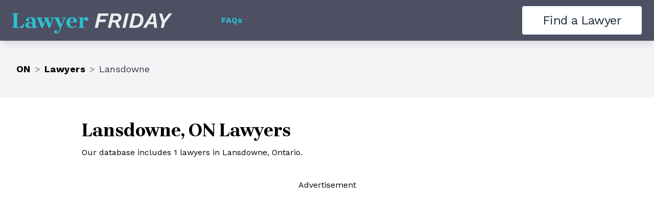

--- FILE ---
content_type: text/html; charset=utf-8
request_url: https://lawyerfriday.com/ontario/lansdowne/lawyers/1
body_size: 6717
content:
<!DOCTYPE html><html lang="en"><head><meta charSet="utf-8"/><meta name="viewport" content="width=device-width"/><title>Lawyers in Lansdowne, ON | Lawyer Friday the Canadian Lawyer Directory</title><link rel="icon" href="/favicon.ico"/><meta name="format-detection" content="telephone=no,address=no,email=no"/><link type="image/png" rel="icon" href="/android-chrome-192x192.png" sizes="192x192"/><link rel="apple-touch-icon" href="/apple-touch-icon.png" sizes="180x180"/><link rel="apple-touch-icon" href="/apple-touch-icon-76x76.png" sizes="76x76"/><link rel="apple-touch-icon" href="/apple-touch-icon-120x120.png" sizes="120x120"/><link rel="apple-touch-icon" href="/apple-touch-icon-152x152.png" sizes="152x152"/><link type="image/png" rel="icon" href="/favicon-16x16.png" sizes="16x16"/><link type="image/png" rel="icon" href="/favicon-32x32.png" sizes="32x32"/><link type="image/png" rel="icon" href="/favicon-48x48.png" sizes="48x48"/><link type="image/png" rel="icon" href="/favicon-96x96.png" sizes="96x96"/><link rel="manifest" href="/manifest.json"/><link rel="mask-icon" href="/safari-pinned-tab.svg" color=""/><meta name="msapplication-TileColor" content=""/><meta name="msapplication-TileImage" content="/ms-icon-144x144.png"/><meta name="description" content="Find lawyers in Lansdowne, ON"/><link rel="canonical" href="https://www.lawyerfriday.com/ontario/lansdowne/lawyers/1"/><meta property="og:description" content="Find lawyers in Lansdowne, ON"/><meta property="og:image" content="https://www.lawyerfriday.com/lawyer-friday-og.png"/><meta property="og:image:height" content="630"/><meta property="og:image:width" content="1200"/><meta property="og:site_name" content="Lawyer Friday"/><meta property="og:title" content="Lawyers in Lansdowne, ON"/><meta property="og:type" content="website"/><meta property="og:url" content="https://www.lawyerfriday.com/ontario/lansdowne/lawyers/1"/><meta name="twitter:card" content="summary_large_image"/><meta name="next-head-count" content="29"/><link rel="apple-touch-icon" sizes="57x57" href="/apple-icon-57x57.png"/><link rel="apple-touch-icon" sizes="60x60" href="/apple-icon-60x60.png"/><link rel="apple-touch-icon" sizes="72x72" href="/apple-icon-72x72.png"/><link rel="apple-touch-icon" sizes="76x76" href="/apple-icon-76x76.png"/><link rel="apple-touch-icon" sizes="114x114" href="/apple-icon-114x114.png"/><link rel="apple-touch-icon" sizes="120x120" href="/apple-icon-120x120.png"/><link rel="apple-touch-icon" sizes="144x144" href="/apple-icon-144x144.png"/><link rel="apple-touch-icon" sizes="152x152" href="/apple-icon-152x152.png"/><link rel="apple-touch-icon" sizes="180x180" href="/apple-icon-180x180.png"/><link rel="icon" type="image/png" sizes="192x192" href="/android-icon-192x192.png"/><link rel="icon" type="image/png" sizes="32x32" href="/favicon-32x32.png"/><link rel="icon" type="image/png" sizes="96x96" href="/favicon-96x96.png"/><link rel="icon" type="image/png" sizes="16x16" href="/favicon-16x16.png"/><link rel="manifest" href="/manifest.json"/><meta name="msapplication-TileColor" content="#ffffff"/><meta name="msapplication-TileImage" content="/ms-icon-144x144.png"/><meta name="theme-color" content="#ffffff"/><link rel="preconnect" href="https://fonts.gstatic.com" crossorigin /><link rel="preload" href="/_next/static/css/8f2d3b172265de58.css" as="style"/><link rel="stylesheet" href="/_next/static/css/8f2d3b172265de58.css" data-n-g=""/><noscript data-n-css=""></noscript><script defer="" nomodule="" src="/_next/static/chunks/polyfills-42372ed130431b0a.js"></script><script src="/_next/static/chunks/webpack-2d6c20b89449f43d.js" defer=""></script><script src="/_next/static/chunks/framework-492ecd3e75959344.js" defer=""></script><script src="/_next/static/chunks/main-cd52a82d92eb96fe.js" defer=""></script><script src="/_next/static/chunks/pages/_app-75e1ad3fbfd48604.js" defer=""></script><script src="/_next/static/chunks/20-5a97abda92c3ec5a.js" defer=""></script><script src="/_next/static/chunks/582-9b141b727de25af1.js" defer=""></script><script src="/_next/static/chunks/897-d096e9ab09121cf8.js" defer=""></script><script src="/_next/static/chunks/799-5dff564aac04914e.js" defer=""></script><script src="/_next/static/chunks/pages/%5BregionSlug%5D/%5BlocalitySlug%5D/lawyers/%5Bpage%5D-f5665a3d60afff6c.js" defer=""></script><script src="/_next/static/vzIh823QQl8MW-EWflhrO/_buildManifest.js" defer=""></script><script src="/_next/static/vzIh823QQl8MW-EWflhrO/_ssgManifest.js" defer=""></script><style data-href="https://fonts.googleapis.com/css?family=Brygada+1918:400,500,600,700,400i,500i,600i,700i&display=swap">@font-face{font-family:'Brygada 1918';font-style:italic;font-weight:400;font-display:swap;src:url(https://fonts.gstatic.com/l/font?kit=pe06MI6eKpdGqlF5LANrM--qAeRhe6D4yip43qfcERwsuLu1&skey=1995a14e98adcd84&v=v27) format('woff')}@font-face{font-family:'Brygada 1918';font-style:italic;font-weight:500;font-display:swap;src:url(https://fonts.gstatic.com/l/font?kit=pe06MI6eKpdGqlF5LANrM--qAeRhe6D4yip43qfcIxwsuLu1&skey=1995a14e98adcd84&v=v27) format('woff')}@font-face{font-family:'Brygada 1918';font-style:italic;font-weight:600;font-display:swap;src:url(https://fonts.gstatic.com/l/font?kit=pe06MI6eKpdGqlF5LANrM--qAeRhe6D4yip43qfczxssuLu1&skey=1995a14e98adcd84&v=v27) format('woff')}@font-face{font-family:'Brygada 1918';font-style:italic;font-weight:700;font-display:swap;src:url(https://fonts.gstatic.com/l/font?kit=pe06MI6eKpdGqlF5LANrM--qAeRhe6D4yip43qfc9hssuLu1&skey=1995a14e98adcd84&v=v27) format('woff')}@font-face{font-family:'Brygada 1918';font-style:normal;font-weight:400;font-display:swap;src:url(https://fonts.gstatic.com/l/font?kit=pe08MI6eKpdGqlF5LANrM--ACNaeo8mTUIR_y2-fyVgcvA&skey=edbf04fc8bdf3b30&v=v27) format('woff')}@font-face{font-family:'Brygada 1918';font-style:normal;font-weight:500;font-display:swap;src:url(https://fonts.gstatic.com/l/font?kit=pe08MI6eKpdGqlF5LANrM--ACNaeo8mTUIR_y12fyVgcvA&skey=edbf04fc8bdf3b30&v=v27) format('woff')}@font-face{font-family:'Brygada 1918';font-style:normal;font-weight:600;font-display:swap;src:url(https://fonts.gstatic.com/l/font?kit=pe08MI6eKpdGqlF5LANrM--ACNaeo8mTUIR_y7GYyVgcvA&skey=edbf04fc8bdf3b30&v=v27) format('woff')}@font-face{font-family:'Brygada 1918';font-style:normal;font-weight:700;font-display:swap;src:url(https://fonts.gstatic.com/l/font?kit=pe08MI6eKpdGqlF5LANrM--ACNaeo8mTUIR_y4iYyVgcvA&skey=edbf04fc8bdf3b30&v=v27) format('woff')}@font-face{font-family:'Brygada 1918';font-style:italic;font-weight:400;font-display:swap;src:url(https://fonts.gstatic.com/s/brygada1918/v27/pe03MI6eKpdGqlF5LANrM--qAc5gU1ECVZl_86Y.woff2) format('woff2');unicode-range:U+0460-052F,U+1C80-1C8A,U+20B4,U+2DE0-2DFF,U+A640-A69F,U+FE2E-FE2F}@font-face{font-family:'Brygada 1918';font-style:italic;font-weight:400;font-display:swap;src:url(https://fonts.gstatic.com/s/brygada1918/v27/pe03MI6eKpdGqlF5LANrM--qAc5pU1ECVZl_86Y.woff2) format('woff2');unicode-range:U+0301,U+0400-045F,U+0490-0491,U+04B0-04B1,U+2116}@font-face{font-family:'Brygada 1918';font-style:italic;font-weight:400;font-display:swap;src:url(https://fonts.gstatic.com/s/brygada1918/v27/pe03MI6eKpdGqlF5LANrM--qAc5uU1ECVZl_86Y.woff2) format('woff2');unicode-range:U+0370-0377,U+037A-037F,U+0384-038A,U+038C,U+038E-03A1,U+03A3-03FF}@font-face{font-family:'Brygada 1918';font-style:italic;font-weight:400;font-display:swap;src:url(https://fonts.gstatic.com/s/brygada1918/v27/pe03MI6eKpdGqlF5LANrM--qAc5iU1ECVZl_86Y.woff2) format('woff2');unicode-range:U+0102-0103,U+0110-0111,U+0128-0129,U+0168-0169,U+01A0-01A1,U+01AF-01B0,U+0300-0301,U+0303-0304,U+0308-0309,U+0323,U+0329,U+1EA0-1EF9,U+20AB}@font-face{font-family:'Brygada 1918';font-style:italic;font-weight:400;font-display:swap;src:url(https://fonts.gstatic.com/s/brygada1918/v27/pe03MI6eKpdGqlF5LANrM--qAc5jU1ECVZl_86Y.woff2) format('woff2');unicode-range:U+0100-02BA,U+02BD-02C5,U+02C7-02CC,U+02CE-02D7,U+02DD-02FF,U+0304,U+0308,U+0329,U+1D00-1DBF,U+1E00-1E9F,U+1EF2-1EFF,U+2020,U+20A0-20AB,U+20AD-20C0,U+2113,U+2C60-2C7F,U+A720-A7FF}@font-face{font-family:'Brygada 1918';font-style:italic;font-weight:400;font-display:swap;src:url(https://fonts.gstatic.com/s/brygada1918/v27/pe03MI6eKpdGqlF5LANrM--qAc5tU1ECVZl_.woff2) format('woff2');unicode-range:U+0000-00FF,U+0131,U+0152-0153,U+02BB-02BC,U+02C6,U+02DA,U+02DC,U+0304,U+0308,U+0329,U+2000-206F,U+20AC,U+2122,U+2191,U+2193,U+2212,U+2215,U+FEFF,U+FFFD}@font-face{font-family:'Brygada 1918';font-style:italic;font-weight:500;font-display:swap;src:url(https://fonts.gstatic.com/s/brygada1918/v27/pe03MI6eKpdGqlF5LANrM--qAc5gU1ECVZl_86Y.woff2) format('woff2');unicode-range:U+0460-052F,U+1C80-1C8A,U+20B4,U+2DE0-2DFF,U+A640-A69F,U+FE2E-FE2F}@font-face{font-family:'Brygada 1918';font-style:italic;font-weight:500;font-display:swap;src:url(https://fonts.gstatic.com/s/brygada1918/v27/pe03MI6eKpdGqlF5LANrM--qAc5pU1ECVZl_86Y.woff2) format('woff2');unicode-range:U+0301,U+0400-045F,U+0490-0491,U+04B0-04B1,U+2116}@font-face{font-family:'Brygada 1918';font-style:italic;font-weight:500;font-display:swap;src:url(https://fonts.gstatic.com/s/brygada1918/v27/pe03MI6eKpdGqlF5LANrM--qAc5uU1ECVZl_86Y.woff2) format('woff2');unicode-range:U+0370-0377,U+037A-037F,U+0384-038A,U+038C,U+038E-03A1,U+03A3-03FF}@font-face{font-family:'Brygada 1918';font-style:italic;font-weight:500;font-display:swap;src:url(https://fonts.gstatic.com/s/brygada1918/v27/pe03MI6eKpdGqlF5LANrM--qAc5iU1ECVZl_86Y.woff2) format('woff2');unicode-range:U+0102-0103,U+0110-0111,U+0128-0129,U+0168-0169,U+01A0-01A1,U+01AF-01B0,U+0300-0301,U+0303-0304,U+0308-0309,U+0323,U+0329,U+1EA0-1EF9,U+20AB}@font-face{font-family:'Brygada 1918';font-style:italic;font-weight:500;font-display:swap;src:url(https://fonts.gstatic.com/s/brygada1918/v27/pe03MI6eKpdGqlF5LANrM--qAc5jU1ECVZl_86Y.woff2) format('woff2');unicode-range:U+0100-02BA,U+02BD-02C5,U+02C7-02CC,U+02CE-02D7,U+02DD-02FF,U+0304,U+0308,U+0329,U+1D00-1DBF,U+1E00-1E9F,U+1EF2-1EFF,U+2020,U+20A0-20AB,U+20AD-20C0,U+2113,U+2C60-2C7F,U+A720-A7FF}@font-face{font-family:'Brygada 1918';font-style:italic;font-weight:500;font-display:swap;src:url(https://fonts.gstatic.com/s/brygada1918/v27/pe03MI6eKpdGqlF5LANrM--qAc5tU1ECVZl_.woff2) format('woff2');unicode-range:U+0000-00FF,U+0131,U+0152-0153,U+02BB-02BC,U+02C6,U+02DA,U+02DC,U+0304,U+0308,U+0329,U+2000-206F,U+20AC,U+2122,U+2191,U+2193,U+2212,U+2215,U+FEFF,U+FFFD}@font-face{font-family:'Brygada 1918';font-style:italic;font-weight:600;font-display:swap;src:url(https://fonts.gstatic.com/s/brygada1918/v27/pe03MI6eKpdGqlF5LANrM--qAc5gU1ECVZl_86Y.woff2) format('woff2');unicode-range:U+0460-052F,U+1C80-1C8A,U+20B4,U+2DE0-2DFF,U+A640-A69F,U+FE2E-FE2F}@font-face{font-family:'Brygada 1918';font-style:italic;font-weight:600;font-display:swap;src:url(https://fonts.gstatic.com/s/brygada1918/v27/pe03MI6eKpdGqlF5LANrM--qAc5pU1ECVZl_86Y.woff2) format('woff2');unicode-range:U+0301,U+0400-045F,U+0490-0491,U+04B0-04B1,U+2116}@font-face{font-family:'Brygada 1918';font-style:italic;font-weight:600;font-display:swap;src:url(https://fonts.gstatic.com/s/brygada1918/v27/pe03MI6eKpdGqlF5LANrM--qAc5uU1ECVZl_86Y.woff2) format('woff2');unicode-range:U+0370-0377,U+037A-037F,U+0384-038A,U+038C,U+038E-03A1,U+03A3-03FF}@font-face{font-family:'Brygada 1918';font-style:italic;font-weight:600;font-display:swap;src:url(https://fonts.gstatic.com/s/brygada1918/v27/pe03MI6eKpdGqlF5LANrM--qAc5iU1ECVZl_86Y.woff2) format('woff2');unicode-range:U+0102-0103,U+0110-0111,U+0128-0129,U+0168-0169,U+01A0-01A1,U+01AF-01B0,U+0300-0301,U+0303-0304,U+0308-0309,U+0323,U+0329,U+1EA0-1EF9,U+20AB}@font-face{font-family:'Brygada 1918';font-style:italic;font-weight:600;font-display:swap;src:url(https://fonts.gstatic.com/s/brygada1918/v27/pe03MI6eKpdGqlF5LANrM--qAc5jU1ECVZl_86Y.woff2) format('woff2');unicode-range:U+0100-02BA,U+02BD-02C5,U+02C7-02CC,U+02CE-02D7,U+02DD-02FF,U+0304,U+0308,U+0329,U+1D00-1DBF,U+1E00-1E9F,U+1EF2-1EFF,U+2020,U+20A0-20AB,U+20AD-20C0,U+2113,U+2C60-2C7F,U+A720-A7FF}@font-face{font-family:'Brygada 1918';font-style:italic;font-weight:600;font-display:swap;src:url(https://fonts.gstatic.com/s/brygada1918/v27/pe03MI6eKpdGqlF5LANrM--qAc5tU1ECVZl_.woff2) format('woff2');unicode-range:U+0000-00FF,U+0131,U+0152-0153,U+02BB-02BC,U+02C6,U+02DA,U+02DC,U+0304,U+0308,U+0329,U+2000-206F,U+20AC,U+2122,U+2191,U+2193,U+2212,U+2215,U+FEFF,U+FFFD}@font-face{font-family:'Brygada 1918';font-style:italic;font-weight:700;font-display:swap;src:url(https://fonts.gstatic.com/s/brygada1918/v27/pe03MI6eKpdGqlF5LANrM--qAc5gU1ECVZl_86Y.woff2) format('woff2');unicode-range:U+0460-052F,U+1C80-1C8A,U+20B4,U+2DE0-2DFF,U+A640-A69F,U+FE2E-FE2F}@font-face{font-family:'Brygada 1918';font-style:italic;font-weight:700;font-display:swap;src:url(https://fonts.gstatic.com/s/brygada1918/v27/pe03MI6eKpdGqlF5LANrM--qAc5pU1ECVZl_86Y.woff2) format('woff2');unicode-range:U+0301,U+0400-045F,U+0490-0491,U+04B0-04B1,U+2116}@font-face{font-family:'Brygada 1918';font-style:italic;font-weight:700;font-display:swap;src:url(https://fonts.gstatic.com/s/brygada1918/v27/pe03MI6eKpdGqlF5LANrM--qAc5uU1ECVZl_86Y.woff2) format('woff2');unicode-range:U+0370-0377,U+037A-037F,U+0384-038A,U+038C,U+038E-03A1,U+03A3-03FF}@font-face{font-family:'Brygada 1918';font-style:italic;font-weight:700;font-display:swap;src:url(https://fonts.gstatic.com/s/brygada1918/v27/pe03MI6eKpdGqlF5LANrM--qAc5iU1ECVZl_86Y.woff2) format('woff2');unicode-range:U+0102-0103,U+0110-0111,U+0128-0129,U+0168-0169,U+01A0-01A1,U+01AF-01B0,U+0300-0301,U+0303-0304,U+0308-0309,U+0323,U+0329,U+1EA0-1EF9,U+20AB}@font-face{font-family:'Brygada 1918';font-style:italic;font-weight:700;font-display:swap;src:url(https://fonts.gstatic.com/s/brygada1918/v27/pe03MI6eKpdGqlF5LANrM--qAc5jU1ECVZl_86Y.woff2) format('woff2');unicode-range:U+0100-02BA,U+02BD-02C5,U+02C7-02CC,U+02CE-02D7,U+02DD-02FF,U+0304,U+0308,U+0329,U+1D00-1DBF,U+1E00-1E9F,U+1EF2-1EFF,U+2020,U+20A0-20AB,U+20AD-20C0,U+2113,U+2C60-2C7F,U+A720-A7FF}@font-face{font-family:'Brygada 1918';font-style:italic;font-weight:700;font-display:swap;src:url(https://fonts.gstatic.com/s/brygada1918/v27/pe03MI6eKpdGqlF5LANrM--qAc5tU1ECVZl_.woff2) format('woff2');unicode-range:U+0000-00FF,U+0131,U+0152-0153,U+02BB-02BC,U+02C6,U+02DA,U+02DC,U+0304,U+0308,U+0329,U+2000-206F,U+20AC,U+2122,U+2191,U+2193,U+2212,U+2215,U+FEFF,U+FFFD}@font-face{font-family:'Brygada 1918';font-style:normal;font-weight:400;font-display:swap;src:url(https://fonts.gstatic.com/s/brygada1918/v27/pe0pMI6eKpdGqlF5LANrM--qCf5vWVYgV6l-.woff2) format('woff2');unicode-range:U+0460-052F,U+1C80-1C8A,U+20B4,U+2DE0-2DFF,U+A640-A69F,U+FE2E-FE2F}@font-face{font-family:'Brygada 1918';font-style:normal;font-weight:400;font-display:swap;src:url(https://fonts.gstatic.com/s/brygada1918/v27/pe0pMI6eKpdGqlF5LANrM--qAP5vWVYgV6l-.woff2) format('woff2');unicode-range:U+0301,U+0400-045F,U+0490-0491,U+04B0-04B1,U+2116}@font-face{font-family:'Brygada 1918';font-style:normal;font-weight:400;font-display:swap;src:url(https://fonts.gstatic.com/s/brygada1918/v27/pe0pMI6eKpdGqlF5LANrM--qB_5vWVYgV6l-.woff2) format('woff2');unicode-range:U+0370-0377,U+037A-037F,U+0384-038A,U+038C,U+038E-03A1,U+03A3-03FF}@font-face{font-family:'Brygada 1918';font-style:normal;font-weight:400;font-display:swap;src:url(https://fonts.gstatic.com/s/brygada1918/v27/pe0pMI6eKpdGqlF5LANrM--qC_5vWVYgV6l-.woff2) format('woff2');unicode-range:U+0102-0103,U+0110-0111,U+0128-0129,U+0168-0169,U+01A0-01A1,U+01AF-01B0,U+0300-0301,U+0303-0304,U+0308-0309,U+0323,U+0329,U+1EA0-1EF9,U+20AB}@font-face{font-family:'Brygada 1918';font-style:normal;font-weight:400;font-display:swap;src:url(https://fonts.gstatic.com/s/brygada1918/v27/pe0pMI6eKpdGqlF5LANrM--qCv5vWVYgV6l-.woff2) format('woff2');unicode-range:U+0100-02BA,U+02BD-02C5,U+02C7-02CC,U+02CE-02D7,U+02DD-02FF,U+0304,U+0308,U+0329,U+1D00-1DBF,U+1E00-1E9F,U+1EF2-1EFF,U+2020,U+20A0-20AB,U+20AD-20C0,U+2113,U+2C60-2C7F,U+A720-A7FF}@font-face{font-family:'Brygada 1918';font-style:normal;font-weight:400;font-display:swap;src:url(https://fonts.gstatic.com/s/brygada1918/v27/pe0pMI6eKpdGqlF5LANrM--qBP5vWVYgVw.woff2) format('woff2');unicode-range:U+0000-00FF,U+0131,U+0152-0153,U+02BB-02BC,U+02C6,U+02DA,U+02DC,U+0304,U+0308,U+0329,U+2000-206F,U+20AC,U+2122,U+2191,U+2193,U+2212,U+2215,U+FEFF,U+FFFD}@font-face{font-family:'Brygada 1918';font-style:normal;font-weight:500;font-display:swap;src:url(https://fonts.gstatic.com/s/brygada1918/v27/pe0pMI6eKpdGqlF5LANrM--qCf5vWVYgV6l-.woff2) format('woff2');unicode-range:U+0460-052F,U+1C80-1C8A,U+20B4,U+2DE0-2DFF,U+A640-A69F,U+FE2E-FE2F}@font-face{font-family:'Brygada 1918';font-style:normal;font-weight:500;font-display:swap;src:url(https://fonts.gstatic.com/s/brygada1918/v27/pe0pMI6eKpdGqlF5LANrM--qAP5vWVYgV6l-.woff2) format('woff2');unicode-range:U+0301,U+0400-045F,U+0490-0491,U+04B0-04B1,U+2116}@font-face{font-family:'Brygada 1918';font-style:normal;font-weight:500;font-display:swap;src:url(https://fonts.gstatic.com/s/brygada1918/v27/pe0pMI6eKpdGqlF5LANrM--qB_5vWVYgV6l-.woff2) format('woff2');unicode-range:U+0370-0377,U+037A-037F,U+0384-038A,U+038C,U+038E-03A1,U+03A3-03FF}@font-face{font-family:'Brygada 1918';font-style:normal;font-weight:500;font-display:swap;src:url(https://fonts.gstatic.com/s/brygada1918/v27/pe0pMI6eKpdGqlF5LANrM--qC_5vWVYgV6l-.woff2) format('woff2');unicode-range:U+0102-0103,U+0110-0111,U+0128-0129,U+0168-0169,U+01A0-01A1,U+01AF-01B0,U+0300-0301,U+0303-0304,U+0308-0309,U+0323,U+0329,U+1EA0-1EF9,U+20AB}@font-face{font-family:'Brygada 1918';font-style:normal;font-weight:500;font-display:swap;src:url(https://fonts.gstatic.com/s/brygada1918/v27/pe0pMI6eKpdGqlF5LANrM--qCv5vWVYgV6l-.woff2) format('woff2');unicode-range:U+0100-02BA,U+02BD-02C5,U+02C7-02CC,U+02CE-02D7,U+02DD-02FF,U+0304,U+0308,U+0329,U+1D00-1DBF,U+1E00-1E9F,U+1EF2-1EFF,U+2020,U+20A0-20AB,U+20AD-20C0,U+2113,U+2C60-2C7F,U+A720-A7FF}@font-face{font-family:'Brygada 1918';font-style:normal;font-weight:500;font-display:swap;src:url(https://fonts.gstatic.com/s/brygada1918/v27/pe0pMI6eKpdGqlF5LANrM--qBP5vWVYgVw.woff2) format('woff2');unicode-range:U+0000-00FF,U+0131,U+0152-0153,U+02BB-02BC,U+02C6,U+02DA,U+02DC,U+0304,U+0308,U+0329,U+2000-206F,U+20AC,U+2122,U+2191,U+2193,U+2212,U+2215,U+FEFF,U+FFFD}@font-face{font-family:'Brygada 1918';font-style:normal;font-weight:600;font-display:swap;src:url(https://fonts.gstatic.com/s/brygada1918/v27/pe0pMI6eKpdGqlF5LANrM--qCf5vWVYgV6l-.woff2) format('woff2');unicode-range:U+0460-052F,U+1C80-1C8A,U+20B4,U+2DE0-2DFF,U+A640-A69F,U+FE2E-FE2F}@font-face{font-family:'Brygada 1918';font-style:normal;font-weight:600;font-display:swap;src:url(https://fonts.gstatic.com/s/brygada1918/v27/pe0pMI6eKpdGqlF5LANrM--qAP5vWVYgV6l-.woff2) format('woff2');unicode-range:U+0301,U+0400-045F,U+0490-0491,U+04B0-04B1,U+2116}@font-face{font-family:'Brygada 1918';font-style:normal;font-weight:600;font-display:swap;src:url(https://fonts.gstatic.com/s/brygada1918/v27/pe0pMI6eKpdGqlF5LANrM--qB_5vWVYgV6l-.woff2) format('woff2');unicode-range:U+0370-0377,U+037A-037F,U+0384-038A,U+038C,U+038E-03A1,U+03A3-03FF}@font-face{font-family:'Brygada 1918';font-style:normal;font-weight:600;font-display:swap;src:url(https://fonts.gstatic.com/s/brygada1918/v27/pe0pMI6eKpdGqlF5LANrM--qC_5vWVYgV6l-.woff2) format('woff2');unicode-range:U+0102-0103,U+0110-0111,U+0128-0129,U+0168-0169,U+01A0-01A1,U+01AF-01B0,U+0300-0301,U+0303-0304,U+0308-0309,U+0323,U+0329,U+1EA0-1EF9,U+20AB}@font-face{font-family:'Brygada 1918';font-style:normal;font-weight:600;font-display:swap;src:url(https://fonts.gstatic.com/s/brygada1918/v27/pe0pMI6eKpdGqlF5LANrM--qCv5vWVYgV6l-.woff2) format('woff2');unicode-range:U+0100-02BA,U+02BD-02C5,U+02C7-02CC,U+02CE-02D7,U+02DD-02FF,U+0304,U+0308,U+0329,U+1D00-1DBF,U+1E00-1E9F,U+1EF2-1EFF,U+2020,U+20A0-20AB,U+20AD-20C0,U+2113,U+2C60-2C7F,U+A720-A7FF}@font-face{font-family:'Brygada 1918';font-style:normal;font-weight:600;font-display:swap;src:url(https://fonts.gstatic.com/s/brygada1918/v27/pe0pMI6eKpdGqlF5LANrM--qBP5vWVYgVw.woff2) format('woff2');unicode-range:U+0000-00FF,U+0131,U+0152-0153,U+02BB-02BC,U+02C6,U+02DA,U+02DC,U+0304,U+0308,U+0329,U+2000-206F,U+20AC,U+2122,U+2191,U+2193,U+2212,U+2215,U+FEFF,U+FFFD}@font-face{font-family:'Brygada 1918';font-style:normal;font-weight:700;font-display:swap;src:url(https://fonts.gstatic.com/s/brygada1918/v27/pe0pMI6eKpdGqlF5LANrM--qCf5vWVYgV6l-.woff2) format('woff2');unicode-range:U+0460-052F,U+1C80-1C8A,U+20B4,U+2DE0-2DFF,U+A640-A69F,U+FE2E-FE2F}@font-face{font-family:'Brygada 1918';font-style:normal;font-weight:700;font-display:swap;src:url(https://fonts.gstatic.com/s/brygada1918/v27/pe0pMI6eKpdGqlF5LANrM--qAP5vWVYgV6l-.woff2) format('woff2');unicode-range:U+0301,U+0400-045F,U+0490-0491,U+04B0-04B1,U+2116}@font-face{font-family:'Brygada 1918';font-style:normal;font-weight:700;font-display:swap;src:url(https://fonts.gstatic.com/s/brygada1918/v27/pe0pMI6eKpdGqlF5LANrM--qB_5vWVYgV6l-.woff2) format('woff2');unicode-range:U+0370-0377,U+037A-037F,U+0384-038A,U+038C,U+038E-03A1,U+03A3-03FF}@font-face{font-family:'Brygada 1918';font-style:normal;font-weight:700;font-display:swap;src:url(https://fonts.gstatic.com/s/brygada1918/v27/pe0pMI6eKpdGqlF5LANrM--qC_5vWVYgV6l-.woff2) format('woff2');unicode-range:U+0102-0103,U+0110-0111,U+0128-0129,U+0168-0169,U+01A0-01A1,U+01AF-01B0,U+0300-0301,U+0303-0304,U+0308-0309,U+0323,U+0329,U+1EA0-1EF9,U+20AB}@font-face{font-family:'Brygada 1918';font-style:normal;font-weight:700;font-display:swap;src:url(https://fonts.gstatic.com/s/brygada1918/v27/pe0pMI6eKpdGqlF5LANrM--qCv5vWVYgV6l-.woff2) format('woff2');unicode-range:U+0100-02BA,U+02BD-02C5,U+02C7-02CC,U+02CE-02D7,U+02DD-02FF,U+0304,U+0308,U+0329,U+1D00-1DBF,U+1E00-1E9F,U+1EF2-1EFF,U+2020,U+20A0-20AB,U+20AD-20C0,U+2113,U+2C60-2C7F,U+A720-A7FF}@font-face{font-family:'Brygada 1918';font-style:normal;font-weight:700;font-display:swap;src:url(https://fonts.gstatic.com/s/brygada1918/v27/pe0pMI6eKpdGqlF5LANrM--qBP5vWVYgVw.woff2) format('woff2');unicode-range:U+0000-00FF,U+0131,U+0152-0153,U+02BB-02BC,U+02C6,U+02DA,U+02DC,U+0304,U+0308,U+0329,U+2000-206F,U+20AC,U+2122,U+2191,U+2193,U+2212,U+2215,U+FEFF,U+FFFD}</style><style data-href="https://fonts.googleapis.com/css?family=Work+Sans:100,200,300,400,500,600,700,800,900,100i,200i,300i,400i,500i,600i,700i,800i,900i&display=swap">@font-face{font-family:'Work Sans';font-style:italic;font-weight:100;font-display:swap;src:url(https://fonts.gstatic.com/l/font?kit=QGY9z_wNahGAdqQ43Rh_ebrnlwyYfEPxPoGU3mo5pIfe&skey=9b5a6629036b6b1d&v=v24) format('woff')}@font-face{font-family:'Work Sans';font-style:italic;font-weight:200;font-display:swap;src:url(https://fonts.gstatic.com/l/font?kit=QGY9z_wNahGAdqQ43Rh_ebrnlwyYfEPxPoGUXms5pIfe&skey=9b5a6629036b6b1d&v=v24) format('woff')}@font-face{font-family:'Work Sans';font-style:italic;font-weight:300;font-display:swap;src:url(https://fonts.gstatic.com/l/font?kit=QGY9z_wNahGAdqQ43Rh_ebrnlwyYfEPxPoGUgGs5pIfe&skey=9b5a6629036b6b1d&v=v24) format('woff')}@font-face{font-family:'Work Sans';font-style:italic;font-weight:400;font-display:swap;src:url(https://fonts.gstatic.com/l/font?kit=QGY9z_wNahGAdqQ43Rh_ebrnlwyYfEPxPoGU3ms5pIfe&skey=9b5a6629036b6b1d&v=v24) format('woff')}@font-face{font-family:'Work Sans';font-style:italic;font-weight:500;font-display:swap;src:url(https://fonts.gstatic.com/l/font?kit=QGY9z_wNahGAdqQ43Rh_ebrnlwyYfEPxPoGU7Gs5pIfe&skey=9b5a6629036b6b1d&v=v24) format('woff')}@font-face{font-family:'Work Sans';font-style:italic;font-weight:600;font-display:swap;src:url(https://fonts.gstatic.com/l/font?kit=QGY9z_wNahGAdqQ43Rh_ebrnlwyYfEPxPoGUAGw5pIfe&skey=9b5a6629036b6b1d&v=v24) format('woff')}@font-face{font-family:'Work Sans';font-style:italic;font-weight:700;font-display:swap;src:url(https://fonts.gstatic.com/l/font?kit=QGY9z_wNahGAdqQ43Rh_ebrnlwyYfEPxPoGUOWw5pIfe&skey=9b5a6629036b6b1d&v=v24) format('woff')}@font-face{font-family:'Work Sans';font-style:italic;font-weight:800;font-display:swap;src:url(https://fonts.gstatic.com/l/font?kit=QGY9z_wNahGAdqQ43Rh_ebrnlwyYfEPxPoGUXmw5pIfe&skey=9b5a6629036b6b1d&v=v24) format('woff')}@font-face{font-family:'Work Sans';font-style:italic;font-weight:900;font-display:swap;src:url(https://fonts.gstatic.com/l/font?kit=QGY9z_wNahGAdqQ43Rh_ebrnlwyYfEPxPoGUd2w5pIfe&skey=9b5a6629036b6b1d&v=v24) format('woff')}@font-face{font-family:'Work Sans';font-style:normal;font-weight:100;font-display:swap;src:url(https://fonts.gstatic.com/l/font?kit=QGY_z_wNahGAdqQ43RhVcIgYT2Xz5u32K0nWBi8JoA&skey=a19f1b3d756da88c&v=v24) format('woff')}@font-face{font-family:'Work Sans';font-style:normal;font-weight:200;font-display:swap;src:url(https://fonts.gstatic.com/l/font?kit=QGY_z_wNahGAdqQ43RhVcIgYT2Xz5u32K8nXBi8JoA&skey=a19f1b3d756da88c&v=v24) format('woff')}@font-face{font-family:'Work Sans';font-style:normal;font-weight:300;font-display:swap;src:url(https://fonts.gstatic.com/l/font?kit=QGY_z_wNahGAdqQ43RhVcIgYT2Xz5u32KxfXBi8JoA&skey=a19f1b3d756da88c&v=v24) format('woff')}@font-face{font-family:'Work Sans';font-style:normal;font-weight:400;font-display:swap;src:url(https://fonts.gstatic.com/l/font?kit=QGY_z_wNahGAdqQ43RhVcIgYT2Xz5u32K0nXBi8JoA&skey=a19f1b3d756da88c&v=v24) format('woff')}@font-face{font-family:'Work Sans';font-style:normal;font-weight:500;font-display:swap;src:url(https://fonts.gstatic.com/l/font?kit=QGY_z_wNahGAdqQ43RhVcIgYT2Xz5u32K3vXBi8JoA&skey=a19f1b3d756da88c&v=v24) format('woff')}@font-face{font-family:'Work Sans';font-style:normal;font-weight:600;font-display:swap;src:url(https://fonts.gstatic.com/l/font?kit=QGY_z_wNahGAdqQ43RhVcIgYT2Xz5u32K5fQBi8JoA&skey=a19f1b3d756da88c&v=v24) format('woff')}@font-face{font-family:'Work Sans';font-style:normal;font-weight:700;font-display:swap;src:url(https://fonts.gstatic.com/l/font?kit=QGY_z_wNahGAdqQ43RhVcIgYT2Xz5u32K67QBi8JoA&skey=a19f1b3d756da88c&v=v24) format('woff')}@font-face{font-family:'Work Sans';font-style:normal;font-weight:800;font-display:swap;src:url(https://fonts.gstatic.com/l/font?kit=QGY_z_wNahGAdqQ43RhVcIgYT2Xz5u32K8nQBi8JoA&skey=a19f1b3d756da88c&v=v24) format('woff')}@font-face{font-family:'Work Sans';font-style:normal;font-weight:900;font-display:swap;src:url(https://fonts.gstatic.com/l/font?kit=QGY_z_wNahGAdqQ43RhVcIgYT2Xz5u32K-DQBi8JoA&skey=a19f1b3d756da88c&v=v24) format('woff')}@font-face{font-family:'Work Sans';font-style:italic;font-weight:100;font-display:swap;src:url(https://fonts.gstatic.com/s/worksans/v24/QGYqz_wNahGAdqQ43Rh_eZDkv_1i4_D2E4A.woff2) format('woff2');unicode-range:U+0102-0103,U+0110-0111,U+0128-0129,U+0168-0169,U+01A0-01A1,U+01AF-01B0,U+0300-0301,U+0303-0304,U+0308-0309,U+0323,U+0329,U+1EA0-1EF9,U+20AB}@font-face{font-family:'Work Sans';font-style:italic;font-weight:100;font-display:swap;src:url(https://fonts.gstatic.com/s/worksans/v24/QGYqz_wNahGAdqQ43Rh_eZDlv_1i4_D2E4A.woff2) format('woff2');unicode-range:U+0100-02BA,U+02BD-02C5,U+02C7-02CC,U+02CE-02D7,U+02DD-02FF,U+0304,U+0308,U+0329,U+1D00-1DBF,U+1E00-1E9F,U+1EF2-1EFF,U+2020,U+20A0-20AB,U+20AD-20C0,U+2113,U+2C60-2C7F,U+A720-A7FF}@font-face{font-family:'Work Sans';font-style:italic;font-weight:100;font-display:swap;src:url(https://fonts.gstatic.com/s/worksans/v24/QGYqz_wNahGAdqQ43Rh_eZDrv_1i4_D2.woff2) format('woff2');unicode-range:U+0000-00FF,U+0131,U+0152-0153,U+02BB-02BC,U+02C6,U+02DA,U+02DC,U+0304,U+0308,U+0329,U+2000-206F,U+20AC,U+2122,U+2191,U+2193,U+2212,U+2215,U+FEFF,U+FFFD}@font-face{font-family:'Work Sans';font-style:italic;font-weight:200;font-display:swap;src:url(https://fonts.gstatic.com/s/worksans/v24/QGYqz_wNahGAdqQ43Rh_eZDkv_1i4_D2E4A.woff2) format('woff2');unicode-range:U+0102-0103,U+0110-0111,U+0128-0129,U+0168-0169,U+01A0-01A1,U+01AF-01B0,U+0300-0301,U+0303-0304,U+0308-0309,U+0323,U+0329,U+1EA0-1EF9,U+20AB}@font-face{font-family:'Work Sans';font-style:italic;font-weight:200;font-display:swap;src:url(https://fonts.gstatic.com/s/worksans/v24/QGYqz_wNahGAdqQ43Rh_eZDlv_1i4_D2E4A.woff2) format('woff2');unicode-range:U+0100-02BA,U+02BD-02C5,U+02C7-02CC,U+02CE-02D7,U+02DD-02FF,U+0304,U+0308,U+0329,U+1D00-1DBF,U+1E00-1E9F,U+1EF2-1EFF,U+2020,U+20A0-20AB,U+20AD-20C0,U+2113,U+2C60-2C7F,U+A720-A7FF}@font-face{font-family:'Work Sans';font-style:italic;font-weight:200;font-display:swap;src:url(https://fonts.gstatic.com/s/worksans/v24/QGYqz_wNahGAdqQ43Rh_eZDrv_1i4_D2.woff2) format('woff2');unicode-range:U+0000-00FF,U+0131,U+0152-0153,U+02BB-02BC,U+02C6,U+02DA,U+02DC,U+0304,U+0308,U+0329,U+2000-206F,U+20AC,U+2122,U+2191,U+2193,U+2212,U+2215,U+FEFF,U+FFFD}@font-face{font-family:'Work Sans';font-style:italic;font-weight:300;font-display:swap;src:url(https://fonts.gstatic.com/s/worksans/v24/QGYqz_wNahGAdqQ43Rh_eZDkv_1i4_D2E4A.woff2) format('woff2');unicode-range:U+0102-0103,U+0110-0111,U+0128-0129,U+0168-0169,U+01A0-01A1,U+01AF-01B0,U+0300-0301,U+0303-0304,U+0308-0309,U+0323,U+0329,U+1EA0-1EF9,U+20AB}@font-face{font-family:'Work Sans';font-style:italic;font-weight:300;font-display:swap;src:url(https://fonts.gstatic.com/s/worksans/v24/QGYqz_wNahGAdqQ43Rh_eZDlv_1i4_D2E4A.woff2) format('woff2');unicode-range:U+0100-02BA,U+02BD-02C5,U+02C7-02CC,U+02CE-02D7,U+02DD-02FF,U+0304,U+0308,U+0329,U+1D00-1DBF,U+1E00-1E9F,U+1EF2-1EFF,U+2020,U+20A0-20AB,U+20AD-20C0,U+2113,U+2C60-2C7F,U+A720-A7FF}@font-face{font-family:'Work Sans';font-style:italic;font-weight:300;font-display:swap;src:url(https://fonts.gstatic.com/s/worksans/v24/QGYqz_wNahGAdqQ43Rh_eZDrv_1i4_D2.woff2) format('woff2');unicode-range:U+0000-00FF,U+0131,U+0152-0153,U+02BB-02BC,U+02C6,U+02DA,U+02DC,U+0304,U+0308,U+0329,U+2000-206F,U+20AC,U+2122,U+2191,U+2193,U+2212,U+2215,U+FEFF,U+FFFD}@font-face{font-family:'Work Sans';font-style:italic;font-weight:400;font-display:swap;src:url(https://fonts.gstatic.com/s/worksans/v24/QGYqz_wNahGAdqQ43Rh_eZDkv_1i4_D2E4A.woff2) format('woff2');unicode-range:U+0102-0103,U+0110-0111,U+0128-0129,U+0168-0169,U+01A0-01A1,U+01AF-01B0,U+0300-0301,U+0303-0304,U+0308-0309,U+0323,U+0329,U+1EA0-1EF9,U+20AB}@font-face{font-family:'Work Sans';font-style:italic;font-weight:400;font-display:swap;src:url(https://fonts.gstatic.com/s/worksans/v24/QGYqz_wNahGAdqQ43Rh_eZDlv_1i4_D2E4A.woff2) format('woff2');unicode-range:U+0100-02BA,U+02BD-02C5,U+02C7-02CC,U+02CE-02D7,U+02DD-02FF,U+0304,U+0308,U+0329,U+1D00-1DBF,U+1E00-1E9F,U+1EF2-1EFF,U+2020,U+20A0-20AB,U+20AD-20C0,U+2113,U+2C60-2C7F,U+A720-A7FF}@font-face{font-family:'Work Sans';font-style:italic;font-weight:400;font-display:swap;src:url(https://fonts.gstatic.com/s/worksans/v24/QGYqz_wNahGAdqQ43Rh_eZDrv_1i4_D2.woff2) format('woff2');unicode-range:U+0000-00FF,U+0131,U+0152-0153,U+02BB-02BC,U+02C6,U+02DA,U+02DC,U+0304,U+0308,U+0329,U+2000-206F,U+20AC,U+2122,U+2191,U+2193,U+2212,U+2215,U+FEFF,U+FFFD}@font-face{font-family:'Work Sans';font-style:italic;font-weight:500;font-display:swap;src:url(https://fonts.gstatic.com/s/worksans/v24/QGYqz_wNahGAdqQ43Rh_eZDkv_1i4_D2E4A.woff2) format('woff2');unicode-range:U+0102-0103,U+0110-0111,U+0128-0129,U+0168-0169,U+01A0-01A1,U+01AF-01B0,U+0300-0301,U+0303-0304,U+0308-0309,U+0323,U+0329,U+1EA0-1EF9,U+20AB}@font-face{font-family:'Work Sans';font-style:italic;font-weight:500;font-display:swap;src:url(https://fonts.gstatic.com/s/worksans/v24/QGYqz_wNahGAdqQ43Rh_eZDlv_1i4_D2E4A.woff2) format('woff2');unicode-range:U+0100-02BA,U+02BD-02C5,U+02C7-02CC,U+02CE-02D7,U+02DD-02FF,U+0304,U+0308,U+0329,U+1D00-1DBF,U+1E00-1E9F,U+1EF2-1EFF,U+2020,U+20A0-20AB,U+20AD-20C0,U+2113,U+2C60-2C7F,U+A720-A7FF}@font-face{font-family:'Work Sans';font-style:italic;font-weight:500;font-display:swap;src:url(https://fonts.gstatic.com/s/worksans/v24/QGYqz_wNahGAdqQ43Rh_eZDrv_1i4_D2.woff2) format('woff2');unicode-range:U+0000-00FF,U+0131,U+0152-0153,U+02BB-02BC,U+02C6,U+02DA,U+02DC,U+0304,U+0308,U+0329,U+2000-206F,U+20AC,U+2122,U+2191,U+2193,U+2212,U+2215,U+FEFF,U+FFFD}@font-face{font-family:'Work Sans';font-style:italic;font-weight:600;font-display:swap;src:url(https://fonts.gstatic.com/s/worksans/v24/QGYqz_wNahGAdqQ43Rh_eZDkv_1i4_D2E4A.woff2) format('woff2');unicode-range:U+0102-0103,U+0110-0111,U+0128-0129,U+0168-0169,U+01A0-01A1,U+01AF-01B0,U+0300-0301,U+0303-0304,U+0308-0309,U+0323,U+0329,U+1EA0-1EF9,U+20AB}@font-face{font-family:'Work Sans';font-style:italic;font-weight:600;font-display:swap;src:url(https://fonts.gstatic.com/s/worksans/v24/QGYqz_wNahGAdqQ43Rh_eZDlv_1i4_D2E4A.woff2) format('woff2');unicode-range:U+0100-02BA,U+02BD-02C5,U+02C7-02CC,U+02CE-02D7,U+02DD-02FF,U+0304,U+0308,U+0329,U+1D00-1DBF,U+1E00-1E9F,U+1EF2-1EFF,U+2020,U+20A0-20AB,U+20AD-20C0,U+2113,U+2C60-2C7F,U+A720-A7FF}@font-face{font-family:'Work Sans';font-style:italic;font-weight:600;font-display:swap;src:url(https://fonts.gstatic.com/s/worksans/v24/QGYqz_wNahGAdqQ43Rh_eZDrv_1i4_D2.woff2) format('woff2');unicode-range:U+0000-00FF,U+0131,U+0152-0153,U+02BB-02BC,U+02C6,U+02DA,U+02DC,U+0304,U+0308,U+0329,U+2000-206F,U+20AC,U+2122,U+2191,U+2193,U+2212,U+2215,U+FEFF,U+FFFD}@font-face{font-family:'Work Sans';font-style:italic;font-weight:700;font-display:swap;src:url(https://fonts.gstatic.com/s/worksans/v24/QGYqz_wNahGAdqQ43Rh_eZDkv_1i4_D2E4A.woff2) format('woff2');unicode-range:U+0102-0103,U+0110-0111,U+0128-0129,U+0168-0169,U+01A0-01A1,U+01AF-01B0,U+0300-0301,U+0303-0304,U+0308-0309,U+0323,U+0329,U+1EA0-1EF9,U+20AB}@font-face{font-family:'Work Sans';font-style:italic;font-weight:700;font-display:swap;src:url(https://fonts.gstatic.com/s/worksans/v24/QGYqz_wNahGAdqQ43Rh_eZDlv_1i4_D2E4A.woff2) format('woff2');unicode-range:U+0100-02BA,U+02BD-02C5,U+02C7-02CC,U+02CE-02D7,U+02DD-02FF,U+0304,U+0308,U+0329,U+1D00-1DBF,U+1E00-1E9F,U+1EF2-1EFF,U+2020,U+20A0-20AB,U+20AD-20C0,U+2113,U+2C60-2C7F,U+A720-A7FF}@font-face{font-family:'Work Sans';font-style:italic;font-weight:700;font-display:swap;src:url(https://fonts.gstatic.com/s/worksans/v24/QGYqz_wNahGAdqQ43Rh_eZDrv_1i4_D2.woff2) format('woff2');unicode-range:U+0000-00FF,U+0131,U+0152-0153,U+02BB-02BC,U+02C6,U+02DA,U+02DC,U+0304,U+0308,U+0329,U+2000-206F,U+20AC,U+2122,U+2191,U+2193,U+2212,U+2215,U+FEFF,U+FFFD}@font-face{font-family:'Work Sans';font-style:italic;font-weight:800;font-display:swap;src:url(https://fonts.gstatic.com/s/worksans/v24/QGYqz_wNahGAdqQ43Rh_eZDkv_1i4_D2E4A.woff2) format('woff2');unicode-range:U+0102-0103,U+0110-0111,U+0128-0129,U+0168-0169,U+01A0-01A1,U+01AF-01B0,U+0300-0301,U+0303-0304,U+0308-0309,U+0323,U+0329,U+1EA0-1EF9,U+20AB}@font-face{font-family:'Work Sans';font-style:italic;font-weight:800;font-display:swap;src:url(https://fonts.gstatic.com/s/worksans/v24/QGYqz_wNahGAdqQ43Rh_eZDlv_1i4_D2E4A.woff2) format('woff2');unicode-range:U+0100-02BA,U+02BD-02C5,U+02C7-02CC,U+02CE-02D7,U+02DD-02FF,U+0304,U+0308,U+0329,U+1D00-1DBF,U+1E00-1E9F,U+1EF2-1EFF,U+2020,U+20A0-20AB,U+20AD-20C0,U+2113,U+2C60-2C7F,U+A720-A7FF}@font-face{font-family:'Work Sans';font-style:italic;font-weight:800;font-display:swap;src:url(https://fonts.gstatic.com/s/worksans/v24/QGYqz_wNahGAdqQ43Rh_eZDrv_1i4_D2.woff2) format('woff2');unicode-range:U+0000-00FF,U+0131,U+0152-0153,U+02BB-02BC,U+02C6,U+02DA,U+02DC,U+0304,U+0308,U+0329,U+2000-206F,U+20AC,U+2122,U+2191,U+2193,U+2212,U+2215,U+FEFF,U+FFFD}@font-face{font-family:'Work Sans';font-style:italic;font-weight:900;font-display:swap;src:url(https://fonts.gstatic.com/s/worksans/v24/QGYqz_wNahGAdqQ43Rh_eZDkv_1i4_D2E4A.woff2) format('woff2');unicode-range:U+0102-0103,U+0110-0111,U+0128-0129,U+0168-0169,U+01A0-01A1,U+01AF-01B0,U+0300-0301,U+0303-0304,U+0308-0309,U+0323,U+0329,U+1EA0-1EF9,U+20AB}@font-face{font-family:'Work Sans';font-style:italic;font-weight:900;font-display:swap;src:url(https://fonts.gstatic.com/s/worksans/v24/QGYqz_wNahGAdqQ43Rh_eZDlv_1i4_D2E4A.woff2) format('woff2');unicode-range:U+0100-02BA,U+02BD-02C5,U+02C7-02CC,U+02CE-02D7,U+02DD-02FF,U+0304,U+0308,U+0329,U+1D00-1DBF,U+1E00-1E9F,U+1EF2-1EFF,U+2020,U+20A0-20AB,U+20AD-20C0,U+2113,U+2C60-2C7F,U+A720-A7FF}@font-face{font-family:'Work Sans';font-style:italic;font-weight:900;font-display:swap;src:url(https://fonts.gstatic.com/s/worksans/v24/QGYqz_wNahGAdqQ43Rh_eZDrv_1i4_D2.woff2) format('woff2');unicode-range:U+0000-00FF,U+0131,U+0152-0153,U+02BB-02BC,U+02C6,U+02DA,U+02DC,U+0304,U+0308,U+0329,U+2000-206F,U+20AC,U+2122,U+2191,U+2193,U+2212,U+2215,U+FEFF,U+FFFD}@font-face{font-family:'Work Sans';font-style:normal;font-weight:100;font-display:swap;src:url(https://fonts.gstatic.com/s/worksans/v24/QGYsz_wNahGAdqQ43Rh_c6DptfpA4cD3.woff2) format('woff2');unicode-range:U+0102-0103,U+0110-0111,U+0128-0129,U+0168-0169,U+01A0-01A1,U+01AF-01B0,U+0300-0301,U+0303-0304,U+0308-0309,U+0323,U+0329,U+1EA0-1EF9,U+20AB}@font-face{font-family:'Work Sans';font-style:normal;font-weight:100;font-display:swap;src:url(https://fonts.gstatic.com/s/worksans/v24/QGYsz_wNahGAdqQ43Rh_cqDptfpA4cD3.woff2) format('woff2');unicode-range:U+0100-02BA,U+02BD-02C5,U+02C7-02CC,U+02CE-02D7,U+02DD-02FF,U+0304,U+0308,U+0329,U+1D00-1DBF,U+1E00-1E9F,U+1EF2-1EFF,U+2020,U+20A0-20AB,U+20AD-20C0,U+2113,U+2C60-2C7F,U+A720-A7FF}@font-face{font-family:'Work Sans';font-style:normal;font-weight:100;font-display:swap;src:url(https://fonts.gstatic.com/s/worksans/v24/QGYsz_wNahGAdqQ43Rh_fKDptfpA4Q.woff2) format('woff2');unicode-range:U+0000-00FF,U+0131,U+0152-0153,U+02BB-02BC,U+02C6,U+02DA,U+02DC,U+0304,U+0308,U+0329,U+2000-206F,U+20AC,U+2122,U+2191,U+2193,U+2212,U+2215,U+FEFF,U+FFFD}@font-face{font-family:'Work Sans';font-style:normal;font-weight:200;font-display:swap;src:url(https://fonts.gstatic.com/s/worksans/v24/QGYsz_wNahGAdqQ43Rh_c6DptfpA4cD3.woff2) format('woff2');unicode-range:U+0102-0103,U+0110-0111,U+0128-0129,U+0168-0169,U+01A0-01A1,U+01AF-01B0,U+0300-0301,U+0303-0304,U+0308-0309,U+0323,U+0329,U+1EA0-1EF9,U+20AB}@font-face{font-family:'Work Sans';font-style:normal;font-weight:200;font-display:swap;src:url(https://fonts.gstatic.com/s/worksans/v24/QGYsz_wNahGAdqQ43Rh_cqDptfpA4cD3.woff2) format('woff2');unicode-range:U+0100-02BA,U+02BD-02C5,U+02C7-02CC,U+02CE-02D7,U+02DD-02FF,U+0304,U+0308,U+0329,U+1D00-1DBF,U+1E00-1E9F,U+1EF2-1EFF,U+2020,U+20A0-20AB,U+20AD-20C0,U+2113,U+2C60-2C7F,U+A720-A7FF}@font-face{font-family:'Work Sans';font-style:normal;font-weight:200;font-display:swap;src:url(https://fonts.gstatic.com/s/worksans/v24/QGYsz_wNahGAdqQ43Rh_fKDptfpA4Q.woff2) format('woff2');unicode-range:U+0000-00FF,U+0131,U+0152-0153,U+02BB-02BC,U+02C6,U+02DA,U+02DC,U+0304,U+0308,U+0329,U+2000-206F,U+20AC,U+2122,U+2191,U+2193,U+2212,U+2215,U+FEFF,U+FFFD}@font-face{font-family:'Work Sans';font-style:normal;font-weight:300;font-display:swap;src:url(https://fonts.gstatic.com/s/worksans/v24/QGYsz_wNahGAdqQ43Rh_c6DptfpA4cD3.woff2) format('woff2');unicode-range:U+0102-0103,U+0110-0111,U+0128-0129,U+0168-0169,U+01A0-01A1,U+01AF-01B0,U+0300-0301,U+0303-0304,U+0308-0309,U+0323,U+0329,U+1EA0-1EF9,U+20AB}@font-face{font-family:'Work Sans';font-style:normal;font-weight:300;font-display:swap;src:url(https://fonts.gstatic.com/s/worksans/v24/QGYsz_wNahGAdqQ43Rh_cqDptfpA4cD3.woff2) format('woff2');unicode-range:U+0100-02BA,U+02BD-02C5,U+02C7-02CC,U+02CE-02D7,U+02DD-02FF,U+0304,U+0308,U+0329,U+1D00-1DBF,U+1E00-1E9F,U+1EF2-1EFF,U+2020,U+20A0-20AB,U+20AD-20C0,U+2113,U+2C60-2C7F,U+A720-A7FF}@font-face{font-family:'Work Sans';font-style:normal;font-weight:300;font-display:swap;src:url(https://fonts.gstatic.com/s/worksans/v24/QGYsz_wNahGAdqQ43Rh_fKDptfpA4Q.woff2) format('woff2');unicode-range:U+0000-00FF,U+0131,U+0152-0153,U+02BB-02BC,U+02C6,U+02DA,U+02DC,U+0304,U+0308,U+0329,U+2000-206F,U+20AC,U+2122,U+2191,U+2193,U+2212,U+2215,U+FEFF,U+FFFD}@font-face{font-family:'Work Sans';font-style:normal;font-weight:400;font-display:swap;src:url(https://fonts.gstatic.com/s/worksans/v24/QGYsz_wNahGAdqQ43Rh_c6DptfpA4cD3.woff2) format('woff2');unicode-range:U+0102-0103,U+0110-0111,U+0128-0129,U+0168-0169,U+01A0-01A1,U+01AF-01B0,U+0300-0301,U+0303-0304,U+0308-0309,U+0323,U+0329,U+1EA0-1EF9,U+20AB}@font-face{font-family:'Work Sans';font-style:normal;font-weight:400;font-display:swap;src:url(https://fonts.gstatic.com/s/worksans/v24/QGYsz_wNahGAdqQ43Rh_cqDptfpA4cD3.woff2) format('woff2');unicode-range:U+0100-02BA,U+02BD-02C5,U+02C7-02CC,U+02CE-02D7,U+02DD-02FF,U+0304,U+0308,U+0329,U+1D00-1DBF,U+1E00-1E9F,U+1EF2-1EFF,U+2020,U+20A0-20AB,U+20AD-20C0,U+2113,U+2C60-2C7F,U+A720-A7FF}@font-face{font-family:'Work Sans';font-style:normal;font-weight:400;font-display:swap;src:url(https://fonts.gstatic.com/s/worksans/v24/QGYsz_wNahGAdqQ43Rh_fKDptfpA4Q.woff2) format('woff2');unicode-range:U+0000-00FF,U+0131,U+0152-0153,U+02BB-02BC,U+02C6,U+02DA,U+02DC,U+0304,U+0308,U+0329,U+2000-206F,U+20AC,U+2122,U+2191,U+2193,U+2212,U+2215,U+FEFF,U+FFFD}@font-face{font-family:'Work Sans';font-style:normal;font-weight:500;font-display:swap;src:url(https://fonts.gstatic.com/s/worksans/v24/QGYsz_wNahGAdqQ43Rh_c6DptfpA4cD3.woff2) format('woff2');unicode-range:U+0102-0103,U+0110-0111,U+0128-0129,U+0168-0169,U+01A0-01A1,U+01AF-01B0,U+0300-0301,U+0303-0304,U+0308-0309,U+0323,U+0329,U+1EA0-1EF9,U+20AB}@font-face{font-family:'Work Sans';font-style:normal;font-weight:500;font-display:swap;src:url(https://fonts.gstatic.com/s/worksans/v24/QGYsz_wNahGAdqQ43Rh_cqDptfpA4cD3.woff2) format('woff2');unicode-range:U+0100-02BA,U+02BD-02C5,U+02C7-02CC,U+02CE-02D7,U+02DD-02FF,U+0304,U+0308,U+0329,U+1D00-1DBF,U+1E00-1E9F,U+1EF2-1EFF,U+2020,U+20A0-20AB,U+20AD-20C0,U+2113,U+2C60-2C7F,U+A720-A7FF}@font-face{font-family:'Work Sans';font-style:normal;font-weight:500;font-display:swap;src:url(https://fonts.gstatic.com/s/worksans/v24/QGYsz_wNahGAdqQ43Rh_fKDptfpA4Q.woff2) format('woff2');unicode-range:U+0000-00FF,U+0131,U+0152-0153,U+02BB-02BC,U+02C6,U+02DA,U+02DC,U+0304,U+0308,U+0329,U+2000-206F,U+20AC,U+2122,U+2191,U+2193,U+2212,U+2215,U+FEFF,U+FFFD}@font-face{font-family:'Work Sans';font-style:normal;font-weight:600;font-display:swap;src:url(https://fonts.gstatic.com/s/worksans/v24/QGYsz_wNahGAdqQ43Rh_c6DptfpA4cD3.woff2) format('woff2');unicode-range:U+0102-0103,U+0110-0111,U+0128-0129,U+0168-0169,U+01A0-01A1,U+01AF-01B0,U+0300-0301,U+0303-0304,U+0308-0309,U+0323,U+0329,U+1EA0-1EF9,U+20AB}@font-face{font-family:'Work Sans';font-style:normal;font-weight:600;font-display:swap;src:url(https://fonts.gstatic.com/s/worksans/v24/QGYsz_wNahGAdqQ43Rh_cqDptfpA4cD3.woff2) format('woff2');unicode-range:U+0100-02BA,U+02BD-02C5,U+02C7-02CC,U+02CE-02D7,U+02DD-02FF,U+0304,U+0308,U+0329,U+1D00-1DBF,U+1E00-1E9F,U+1EF2-1EFF,U+2020,U+20A0-20AB,U+20AD-20C0,U+2113,U+2C60-2C7F,U+A720-A7FF}@font-face{font-family:'Work Sans';font-style:normal;font-weight:600;font-display:swap;src:url(https://fonts.gstatic.com/s/worksans/v24/QGYsz_wNahGAdqQ43Rh_fKDptfpA4Q.woff2) format('woff2');unicode-range:U+0000-00FF,U+0131,U+0152-0153,U+02BB-02BC,U+02C6,U+02DA,U+02DC,U+0304,U+0308,U+0329,U+2000-206F,U+20AC,U+2122,U+2191,U+2193,U+2212,U+2215,U+FEFF,U+FFFD}@font-face{font-family:'Work Sans';font-style:normal;font-weight:700;font-display:swap;src:url(https://fonts.gstatic.com/s/worksans/v24/QGYsz_wNahGAdqQ43Rh_c6DptfpA4cD3.woff2) format('woff2');unicode-range:U+0102-0103,U+0110-0111,U+0128-0129,U+0168-0169,U+01A0-01A1,U+01AF-01B0,U+0300-0301,U+0303-0304,U+0308-0309,U+0323,U+0329,U+1EA0-1EF9,U+20AB}@font-face{font-family:'Work Sans';font-style:normal;font-weight:700;font-display:swap;src:url(https://fonts.gstatic.com/s/worksans/v24/QGYsz_wNahGAdqQ43Rh_cqDptfpA4cD3.woff2) format('woff2');unicode-range:U+0100-02BA,U+02BD-02C5,U+02C7-02CC,U+02CE-02D7,U+02DD-02FF,U+0304,U+0308,U+0329,U+1D00-1DBF,U+1E00-1E9F,U+1EF2-1EFF,U+2020,U+20A0-20AB,U+20AD-20C0,U+2113,U+2C60-2C7F,U+A720-A7FF}@font-face{font-family:'Work Sans';font-style:normal;font-weight:700;font-display:swap;src:url(https://fonts.gstatic.com/s/worksans/v24/QGYsz_wNahGAdqQ43Rh_fKDptfpA4Q.woff2) format('woff2');unicode-range:U+0000-00FF,U+0131,U+0152-0153,U+02BB-02BC,U+02C6,U+02DA,U+02DC,U+0304,U+0308,U+0329,U+2000-206F,U+20AC,U+2122,U+2191,U+2193,U+2212,U+2215,U+FEFF,U+FFFD}@font-face{font-family:'Work Sans';font-style:normal;font-weight:800;font-display:swap;src:url(https://fonts.gstatic.com/s/worksans/v24/QGYsz_wNahGAdqQ43Rh_c6DptfpA4cD3.woff2) format('woff2');unicode-range:U+0102-0103,U+0110-0111,U+0128-0129,U+0168-0169,U+01A0-01A1,U+01AF-01B0,U+0300-0301,U+0303-0304,U+0308-0309,U+0323,U+0329,U+1EA0-1EF9,U+20AB}@font-face{font-family:'Work Sans';font-style:normal;font-weight:800;font-display:swap;src:url(https://fonts.gstatic.com/s/worksans/v24/QGYsz_wNahGAdqQ43Rh_cqDptfpA4cD3.woff2) format('woff2');unicode-range:U+0100-02BA,U+02BD-02C5,U+02C7-02CC,U+02CE-02D7,U+02DD-02FF,U+0304,U+0308,U+0329,U+1D00-1DBF,U+1E00-1E9F,U+1EF2-1EFF,U+2020,U+20A0-20AB,U+20AD-20C0,U+2113,U+2C60-2C7F,U+A720-A7FF}@font-face{font-family:'Work Sans';font-style:normal;font-weight:800;font-display:swap;src:url(https://fonts.gstatic.com/s/worksans/v24/QGYsz_wNahGAdqQ43Rh_fKDptfpA4Q.woff2) format('woff2');unicode-range:U+0000-00FF,U+0131,U+0152-0153,U+02BB-02BC,U+02C6,U+02DA,U+02DC,U+0304,U+0308,U+0329,U+2000-206F,U+20AC,U+2122,U+2191,U+2193,U+2212,U+2215,U+FEFF,U+FFFD}@font-face{font-family:'Work Sans';font-style:normal;font-weight:900;font-display:swap;src:url(https://fonts.gstatic.com/s/worksans/v24/QGYsz_wNahGAdqQ43Rh_c6DptfpA4cD3.woff2) format('woff2');unicode-range:U+0102-0103,U+0110-0111,U+0128-0129,U+0168-0169,U+01A0-01A1,U+01AF-01B0,U+0300-0301,U+0303-0304,U+0308-0309,U+0323,U+0329,U+1EA0-1EF9,U+20AB}@font-face{font-family:'Work Sans';font-style:normal;font-weight:900;font-display:swap;src:url(https://fonts.gstatic.com/s/worksans/v24/QGYsz_wNahGAdqQ43Rh_cqDptfpA4cD3.woff2) format('woff2');unicode-range:U+0100-02BA,U+02BD-02C5,U+02C7-02CC,U+02CE-02D7,U+02DD-02FF,U+0304,U+0308,U+0329,U+1D00-1DBF,U+1E00-1E9F,U+1EF2-1EFF,U+2020,U+20A0-20AB,U+20AD-20C0,U+2113,U+2C60-2C7F,U+A720-A7FF}@font-face{font-family:'Work Sans';font-style:normal;font-weight:900;font-display:swap;src:url(https://fonts.gstatic.com/s/worksans/v24/QGYsz_wNahGAdqQ43Rh_fKDptfpA4Q.woff2) format('woff2');unicode-range:U+0000-00FF,U+0131,U+0152-0153,U+02BB-02BC,U+02C6,U+02DA,U+02DC,U+0304,U+0308,U+0329,U+2000-206F,U+20AC,U+2122,U+2191,U+2193,U+2212,U+2215,U+FEFF,U+FFFD}</style></head><body><div id="__next"><div class="flex min-h-screen flex-col"><div class="h-20"></div><div class="fixed opacity-100 z-10 left-0 top-0 w-full" data-headlessui-state=""><header class="bg-brand-coal flex h-20 items-center justify-between px-4 py-6 shadow-lg md:justify-start md:space-x-10 md:px-6 "><div class="flex items-center justify-start md:flex-1"><a href="/"><span class="sr-only">Lawyer Friday</span><img src="/static/lawyer-friday.svg" width="1800" height="230" class="-mb-2 h-8 w-auto sm:-mb-3 sm:h-10" alt="Lawyer Friday"/></a><nav class="hidden font-bold text-white md:flex md:space-x-10 md:pl-12 lg:pl-24"><a class="text-brand-teal" href="/faq">FAQs</a></nav></div><div class="-my-2 -mr-2 md:hidden"><button class="hover:bg-brand-coal-600 focus:ring-brand-teal-500 inline-flex items-center justify-center rounded-md p-2 text-white hover:text-gray-100 focus:outline-none focus:ring-2 focus:ring-inset" type="button" aria-expanded="false" data-headlessui-state=""><span class="sr-only">Open menu</span><svg xmlns="http://www.w3.org/2000/svg" fill="none" viewBox="0 0 24 24" stroke-width="1.5" stroke="currentColor" aria-hidden="true" data-slot="icon" class="h-8 w-8"><path stroke-linecap="round" stroke-linejoin="round" d="M3.75 6.75h16.5M3.75 12h16.5m-16.5 5.25h16.5"></path></svg></button></div><div class="hidden md:block"><a href="#footer" class="btn btn--white px-8 text-lg lg:px-10 lg:text-2xl">Find a Lawyer</a></div></header></div><div style="position:fixed;top:1px;left:1px;width:1px;height:0;padding:0;margin:-1px;overflow:hidden;clip:rect(0, 0, 0, 0);white-space:nowrap;border-width:0;display:none"></div><div class="flex-1"><div class="bg-gray-100 pt-2.5"><div class="container mx-auto p-8 xl:max-w-screen-xl flex flex-wrap space-x-1 sm:space-x-2 mxl:text-xl md:text-lg"><span class="inline-block whitespace-nowrap pb-2.5 space-x-1 sm:space-x-2"><a class="text-brand-coal-900 whitespace-normal font-bold tracking-wide" href="/ontario/cities">ON</a><span class="text-gray-500 ">&gt;</span></span><span class="inline-block whitespace-nowrap pb-2.5 space-x-1 sm:space-x-2"><a class="text-brand-coal-900 whitespace-normal font-bold tracking-wide" href="/ontario/lawyers/1">Lawyers</a><span class="text-gray-500 ">&gt;</span></span><span class="inline-block whitespace-nowrap pb-2.5 space-x-1 sm:space-x-2"><a class="text-brand-coal-600 pointer-events-none whitespace-normal" href="/ontario/lansdowne/lawyers/1#">Lansdowne</a></span></div></div><div class="container mx-auto p-8 lg:max-w-screen-lg"><h1 class="font-bold font-serif my-3 text-2xl sm:text-3xl md:text-4xl ">Lansdowne, ON Lawyers</h1><p>Our database includes 1 lawyers in Lansdowne, Ontario.</p></div><div class="my-2 min-h-[450px]"><div class="text-center"><span>Ad</span><span>vertisement</span></div><div></div></div><div class="bg-gray-100"><div class="container mx-auto grid p-5 md:grid-cols-2 lg:max-w-screen-lg 2xl:max-w-screen-2xl 2xl:grid-cols-3"><div class="relative card hover:border-brand-coal"><div class="h-full cursor-pointer select-none flex flex-col" role="link" tabindex="-1"><div class="flex-1"><h2 class="pr-16"><a class="text-brand-cyan hover:underline" href="/ontario/lansdowne/stephen-thomas-donachey/ff974613-183b-5a5e-bf93-7a6980412247">Stephen Thomas Donachey</a></h2><div class="-mx-2"><a class="text-brand-teal hover:bg-brand-teal-50 inline-block rounded p-2" title="Phone Stephen Thomas Donachey" href="tel:16136592415"><svg xmlns="http://www.w3.org/2000/svg" viewBox="0 0 20 20" fill="currentColor" aria-hidden="true" data-slot="icon" width="30"><path fill-rule="evenodd" d="M2 3.5A1.5 1.5 0 0 1 3.5 2h1.148a1.5 1.5 0 0 1 1.465 1.175l.716 3.223a1.5 1.5 0 0 1-1.052 1.767l-.933.267c-.41.117-.643.555-.48.95a11.542 11.542 0 0 0 6.254 6.254c.395.163.833-.07.95-.48l.267-.933a1.5 1.5 0 0 1 1.767-1.052l3.223.716A1.5 1.5 0 0 1 18 15.352V16.5a1.5 1.5 0 0 1-1.5 1.5H15c-1.149 0-2.263-.15-3.326-.43A13.022 13.022 0 0 1 2.43 8.326 13.019 13.019 0 0 1 2 5V3.5Z" clip-rule="evenodd"></path></svg></a><a class="text-brand-teal hover:bg-brand-teal-50 inline-block rounded p-2" title="Email Stephen Thomas Donachey" href="mailto:cao@townshipleeds.on.ca" target="_blank" rel="noopener noreferrer"><svg xmlns="http://www.w3.org/2000/svg" viewBox="0 0 20 20" fill="currentColor" aria-hidden="true" data-slot="icon" width="30"><path d="M3 4a2 2 0 0 0-2 2v1.161l8.441 4.221a1.25 1.25 0 0 0 1.118 0L19 7.162V6a2 2 0 0 0-2-2H3Z"></path><path d="m19 8.839-7.77 3.885a2.75 2.75 0 0 1-2.46 0L1 8.839V14a2 2 0 0 0 2 2h14a2 2 0 0 0 2-2V8.839Z"></path></svg></a></div></div></div><button class="absolute top-2 right-2 text-gray-500 hover:text-amber-700" type="button"><svg xmlns="http://www.w3.org/2000/svg" viewBox="0 0 20 20" fill="currentColor" aria-hidden="true" data-slot="icon" class="inline-block" width="20"><path d="M3.5 2.75a.75.75 0 0 0-1.5 0v14.5a.75.75 0 0 0 1.5 0v-4.392l1.657-.348a6.449 6.449 0 0 1 4.271.572 7.948 7.948 0 0 0 5.965.524l2.078-.64A.75.75 0 0 0 18 12.25v-8.5a.75.75 0 0 0-.904-.734l-2.38.501a7.25 7.25 0 0 1-4.186-.363l-.502-.2a8.75 8.75 0 0 0-5.053-.439l-1.475.31V2.75Z"></path></svg></button></div></div></div><div class="-mt-5 xl:-mt-9 bg-gray-100"><img src="/static/divider-sky-up.svg" alt="triangle" class="pointer-events-none w-full select-none" loading="lazy" width="1920" height="180"/><section class="bg-brand-teal-50 text-brand-coal-600 text-xl leading-normal lg:text-2xl"><div class="container mx-auto p-8 lg:max-w-screen-lg grid pb-12 lg:grid-cols-12"><div class="lg:col-span-8"><h2 class="font-bold font-serif my-3 text-2xl sm:text-3xl md:text-4xl ">Are you a lawyer that wants a listing on Lawyer Friday?</h2><p>It&#x27;s a great way to match your expertise with people in need of your legal guidance.</p><a href="mailto:info@lawyerfriday.com?subject=Please%20add%20my%20listing%20to%20Lawyer%20Friday&amp;body=Please%20fill%20out%20the%20info%20below%20and%20we&#x27;ll%20start%20the%20process%20of%20adding%20you%20to%20our%20directory%3A%0A%0AName%3A%20%5Bname%5D%0AEmail%3A%20%5Bemail%5D%0APhone%3A%20%5Bphone%5D%0APractice%20Areas%3A%20%5Bpractice%20areas%5D%20(ex.%20Family%20Law%2C%20Estate%20Planning%2C%20Criminal%20Law%2C%20etc.)%0AProvince%3A%20%5Bprovince%5D%0ACity%3A%20%5Bcity%5D%0AWebsite%3A%20%5Bwebsite%5D%0A%0ALaw%20Firm%20Name%3A%20%5Bname%5D%0ALaw%20Firm%20Email%3A%20%5Bemail%5D%0ALaw%20Firm%20Phone%3A%20%5Bphone%5D%0ALaw%20Firm%20Address%3A%20%5Baddress%5D%0ALaw%20Firm%20Website%3A%20%5Bwebsite%5D%0A%0ANote%3A%20before%20we%20add%20your%20listing%20we%20will%20cross-reference%20with%20your%20province&#x27;s%20law%20society%20and%20we%20will%20not%20add%20your%20listing%20if%20you%20are%20not%20a%20practicing%20lawyer%2C%20are%20suspended%20or%20are%20being%20disciplined.%0A" class="btn btn--sky btn--2xl border-brand-coal-600 mt-8 border-2">Get Started</a></div><div class="lg:col-span-4 lg:-mt-8 lg:pl-16"><img src="/static/icons/check.svg" class="h-auto w-40 md:w-52 lg:w-56" alt="checkmark" width="500" height="500"/></div></div></section><div class="text-brand-coal bg-white"><div class="container mx-auto p-8 lg:max-w-screen-lg"><p><strong>Please note:</strong> This service is provided solely as a convenience to help you find a lawyer in your area. These lawyers are<!-- --> <strong>not affiliated with Lawyer Friday</strong> unless otherwise stated in their listing. </p></div></div></div></div><footer class="bg-brand-dark-grey py-10 text-gray-100 sm:py-16 md:py-20"><div id="footer" class="relative -top-32"></div><div class="container mx-auto lg:max-w-screen-lg"><div class="px-16 sm:px-8 lg:px-16"><div class="mb-7 font-serif text-3xl font-bold sm:text-5xl md:text-6xl lg:mb-10 lg:text-7xl  ">Find a Lawyer</div><div class="grid sm:grid-cols-3 lg:grid-cols-4"><div class="mb-8"><a class="font-bold underline" href="/alberta/cities">Alberta</a><ul class="mt-2 list-disc space-y-2 pl-6"><li><a class="underline" href="/alberta/cities">Cities</a></li><li><a class="underline" href="/alberta/lawyers/1">Lawyers</a></li></ul></div><div class="mb-8"><a class="font-bold underline" href="/british-columbia/cities">British Columbia</a><ul class="mt-2 list-disc space-y-2 pl-6"><li><a class="underline" href="/british-columbia/cities">Cities</a></li><li><a class="underline" href="/british-columbia/lawyers/1">Lawyers</a></li></ul></div><div class="mb-8"><a class="font-bold underline" href="/manitoba/cities">Manitoba</a><ul class="mt-2 list-disc space-y-2 pl-6"><li><a class="underline" href="/manitoba/cities">Cities</a></li><li><a class="underline" href="/manitoba/lawyers/1">Lawyers</a></li></ul></div><div class="mb-8"><a class="font-bold underline" href="/new-brunswick/cities">New Brunswick</a><ul class="mt-2 list-disc space-y-2 pl-6"><li><a class="underline" href="/new-brunswick/cities">Cities</a></li><li><a class="underline" href="/new-brunswick/lawyers/1">Lawyers</a></li></ul></div><div class="mb-8"><a class="font-bold underline" href="/newfoundland-and-labrador/cities">Newfoundland</a><ul class="mt-2 list-disc space-y-2 pl-6"><li><a class="underline" href="/newfoundland-and-labrador/cities">Cities</a></li><li><a class="underline" href="/newfoundland-and-labrador/lawyers/1">Lawyers</a></li></ul></div><div class="mb-8"><a class="font-bold underline" href="/northwest-territories/cities">Northwest Territories</a><ul class="mt-2 list-disc space-y-2 pl-6"><li><a class="underline" href="/northwest-territories/cities">Cities</a></li><li><a class="underline" href="/northwest-territories/lawyers/1">Lawyers</a></li></ul></div><div class="mb-8"><a class="font-bold underline" href="/nova-scotia/cities">Nova Scotia</a><ul class="mt-2 list-disc space-y-2 pl-6"><li><a class="underline" href="/nova-scotia/cities">Cities</a></li><li><a class="underline" href="/nova-scotia/lawyers/1">Lawyers</a></li></ul></div><div class="mb-8"><a class="font-bold underline" href="/nunavut/cities">Nunavut</a><ul class="mt-2 list-disc space-y-2 pl-6"><li><a class="underline" href="/nunavut/cities">Cities</a></li><li><a class="underline" href="/nunavut/lawyers/1">Lawyers</a></li></ul></div><div class="mb-8"><a class="font-bold underline" href="/ontario/cities">Ontario</a><ul class="mt-2 list-disc space-y-2 pl-6"><li><a class="underline" href="/ontario/cities">Cities</a></li><li><a class="underline" href="/ontario/lawyers/1">Lawyers</a></li></ul></div><div class="mb-8"><a class="font-bold underline" href="/prince-edward-island/cities">Prince Edward Island</a><ul class="mt-2 list-disc space-y-2 pl-6"><li><a class="underline" href="/prince-edward-island/cities">Cities</a></li><li><a class="underline" href="/prince-edward-island/lawyers/1">Lawyers</a></li></ul></div><div class="mb-8"><a class="font-bold underline" href="/saskatchewan/cities">Saskatchewan</a><ul class="mt-2 list-disc space-y-2 pl-6"><li><a class="underline" href="/saskatchewan/cities">Cities</a></li><li><a class="underline" href="/saskatchewan/lawyers/1">Lawyers</a></li></ul></div><div class="mb-8"><a class="font-bold underline" href="/yukon-territories/cities">Yukon</a><ul class="mt-2 list-disc space-y-2 pl-6"><li><a class="underline" href="/yukon-territories/cities">Cities</a></li><li><a class="underline" href="/yukon-territories/lawyers/1">Lawyers</a></li></ul></div></div></div><div class="mt-16 flex flex-wrap items-center justify-between px-4"><img src="/static/lawyer-friday.svg" width="1800" height="230" class="h-auto w-72 sm:w-1/3 lg:w-72" alt="Lawyer Friday"/><span class="text-brand-coal-50">© Copyright <!-- -->2026<!-- --> <a href="https://rayova.com/" class="text-white underline" target="_blank" rel="noopener noreferrer">Rayova</a><span class="whitespace-nowrap"> - All Rights Reserved</span></span></div></div></footer></div></div><script src="https://cdnjs.cloudflare.com/polyfill/v3/polyfill.min.js?features=default%2Ces2015%2Ces2016%2Ces2017%2Ces2018%2Ces2019%2Ces2020%2Ces2021%2Ces2022"></script><script src="https://app.wizara.com/embed/js/index.browser.js" async=""></script><script id="__NEXT_DATA__" type="application/json">{"props":{"pageProps":{"region":{"regionCode":"CA-ON","name":"Ontario","nameSlug":"ontario"},"locality":{"name":"Lansdowne","nameSlug":"lansdowne"},"results":{"page":1,"perPage":50,"results":[{"name":"Stephen Thomas Donachey","nameSlug":"stephen-thomas-donachey","id":"ff974613-183b-5a5e-bf93-7a6980412247","locality":{"name":"Lansdowne","nameSlug":"lansdowne"},"region":{"regionCode":"CA-ON","name":"Ontario","nameSlug":"ontario"},"practiceAreas":[],"contactMethods":[{"type":"phone","value":"1 613 659 2415"},{"type":"email","value":"cao@townshipleeds.on.ca"}]}],"pageCount":1,"totalCount":1}},"__N_SSP":true},"page":"/[regionSlug]/[localitySlug]/lawyers/[page]","query":{"regionSlug":"ontario","localitySlug":"lansdowne","page":"1"},"buildId":"vzIh823QQl8MW-EWflhrO","isFallback":false,"isExperimentalCompile":false,"gssp":true,"scriptLoader":[]}</script></body></html>

--- FILE ---
content_type: application/javascript
request_url: https://lawyerfriday.com/_next/static/chunks/799-5dff564aac04914e.js
body_size: 4280
content:
"use strict";(self.webpackChunk_N_E=self.webpackChunk_N_E||[]).push([[799],{2104:function(e,n,t){t.d(n,{O:function(){return c},a:function(){return i}});var r=t(2322),a=t(9097),l=t.n(a),s=t(4838);let i=e=>(0,r.jsxs)("span",{className:"inline-block whitespace-nowrap pb-2.5 space-x-1 sm:space-x-2",children:[(0,r.jsx)(l(),{href:e.href||"#",className:e.href?"text-brand-coal-900 whitespace-normal font-bold tracking-wide":"text-brand-coal-600 pointer-events-none whitespace-normal",children:e.children}),e.href&&(0,r.jsx)("span",{className:"text-gray-500 ",children:">"})]}),c=e=>(0,r.jsx)("div",{className:"bg-gray-100 pt-2.5",children:(0,r.jsx)(s.T,{className:"flex flex-wrap space-x-1 sm:space-x-2 mxl:text-xl md:text-lg",children:e.children})})},8790:function(e,n,t){t.d(n,{$:function(){return s}});var r=t(2322),a=t(6385),l=t(5116);let s=e=>{let{children:n,isOpen:t,onClose:s,title:i}=e;return(0,r.jsxs)(a.V,{unmount:!1,as:"div",className:"relative z-10",onClose:s,open:t,children:[(0,r.jsx)(a.V.Backdrop,{"aria-hidden":"true",className:t?"fixed z-10 inset-0 bg-black bg-opacity-85 transition-opacity":"hidden"}),(0,r.jsx)("div",{className:"fixed inset-0 w-screen overflow-y-auto",children:(0,r.jsx)("div",{className:"flex min-h-full items-center justify-center p-4",children:(0,r.jsxs)(a.V.Panel,{className:"mx-auto w-full max-w-screen-sm rounded bg-white relative",children:[(0,r.jsxs)("button",{onClick:s,type:"button",className:"text-gray-500 absolute -top-1 -right-1 md:top-0 md:right-0 p-2 focus:outline-none focus:ring-2 focus:ring-inset hover:text-black",children:[(0,r.jsx)("span",{className:"sr-only",children:"Close modal"}),(0,r.jsx)(l.Z,{className:"h-8 w-8","aria-hidden":"true"})]}),(0,r.jsx)(a.V.Title,{className:"text-lg p-2 md:p-4 mr-8 leading-tight",children:i}),n]})})})]})}},7290:function(e,n,t){t.d(n,{b:function(){return l}});var r=t(2322),a=t(7148);let l=()=>(0,r.jsxs)("div",{className:"my-2 min-h-[450px]",children:[(0,r.jsxs)("div",{className:"text-center",children:[(0,r.jsx)("span",{children:"Ad"}),(0,r.jsx)("span",{children:"vertisement"})]}),(0,r.jsx)(a.f,{formId:"b9071a12-1481-4763-babf-9f49070f0908"})]})},9698:function(e,n,t){t.d(n,{D:function(){return u}});var r=t(2322),a=t(4385),l=t(5049),s=t(489),i=t(2689),c=t.n(i),o=t(9097),d=t.n(o);function u(e){let{className:n,createHref:t,page:i,pageCount:o}=e;if(o<2)return(0,r.jsx)(r.Fragment,{});let d=1===i,u=i===o;return(0,r.jsxs)("nav",{className:(0,s.W)("text-brand-coal-800 flex items-center justify-center",n),children:[(0,r.jsxs)(h,{href:t(i-1),className:(0,s.W)("bg-brand-teal-50 rounded-l",{invisible:d}),onClick:d?e=>e.preventDefault():void 0,children:[(0,r.jsx)("span",{className:"sr-only",children:"Previous"}),(0,r.jsx)(a.Z,{className:"-mx-1 h-4"})]}),(function(e,n,t){let r=c()(1,n+1);for(;r.length>5;)Math.abs((r[0]||0)-e)>=Math.abs((r[r.length-1]||0)-e)?r.shift():r.pop();return r})(i,o,0).map(e=>(0,r.jsx)(h,{href:t(e),className:i===e?"bg-brand-teal text-white":"bg-brand-teal-50",children:e},e)),(0,r.jsxs)(h,{href:t(i+1),className:(0,s.W)("bg-brand-teal-50 rounded-r border-r",{invisible:u}),onClick:u?e=>e.preventDefault():void 0,children:[(0,r.jsx)("span",{className:"sr-only",children:"Next"}),(0,r.jsx)(l.Z,{className:"-mx-1 h-4"})]})]})}let h=e=>(0,r.jsx)(d(),{href:e.href,className:(0,s.W)("border-brand-teal active:bg-brand-teal hover:bg-brand-teal-400 border-b border-l border-t px-4 py-2 text-xs outline-none hover:text-white focus:outline-none",e.className),children:e.children})},7148:function(e,n,t){t.d(n,{f:function(){return l}});var r=t(2322),a=t(2784);function l(e){let{className:n,formId:t,getData:l,onClickOutside:o,onSubmit:d,onValueChange:u,prefill:h,validateImmediately:m}=e,x=a.useRef(null),g=s(l),f=s(d),v=s(u),b=s(h),p=s(m),j=function(){let[e,n]=a.useState(c.Wizara);return a.useEffect(()=>{if(e)return;function t(){c.Wizara&&(n(c.Wizara),clearInterval(r))}let r=setInterval(t,100);return t(),()=>clearInterval(r)},[e]),e}();return!function(e,n){let t=!(arguments.length>2)||void 0===arguments[2]||arguments[2],r=a.useRef();r.current=n?r=>{if(!t)return;let a=e.current,l=r.target instanceof Node?r.target:null;a&&l&&!a.contains(l)&&n(r)}:void 0,a.useEffect(()=>{let e=e=>{var n;return null===(n=r.current)||void 0===n?void 0:n.call(r,e)};return document.addEventListener("mousedown",e),()=>document.removeEventListener("mousedown",e)},[])}(x,o),a.useEffect(()=>{if(!(j&&x.current))return;let e=j.renderForm({element:x.current,formId:t,getData:function(){for(var e,n=arguments.length,t=Array(n),r=0;r<n;r++)t[r]=arguments[r];return(null===(e=g.current)||void 0===e?void 0:e.call(g,...t))||i},onSubmit:function(){for(var e,n=arguments.length,t=Array(n),r=0;r<n;r++)t[r]=arguments[r];return null===(e=f.current)||void 0===e?void 0:e.call(f,...t)},onValueChange:function(){for(var e,n=arguments.length,t=Array(n),r=0;r<n;r++)t[r]=arguments[r];return null===(e=v.current)||void 0===e?void 0:e.call(v,...t)},prefill:b.current,validateImmediately:p.current}),n=setTimeout(()=>{var e;if(!p.current)return;let n=null===(e=x.current)||void 0===e?void 0:e.querySelector("iframe");if(!n)return;let t="validateImmediately=true";n.src.includes(t)||(n.src+=n.src.includes("?")?"&".concat(t):"?".concat(t))},10);return()=>{e(),clearTimeout(n)}},[j,t,x,g,f,v,b,p]),(0,r.jsx)("div",{className:n,ref:x})}function s(e){let n=a.useRef(e);return n.current=e,n}let i={},c=window},3808:function(e,n,t){t.d(n,{v:function(){return i}});var r=t(2322),a=t(2784),l=t(8790),s=t(7148);function i(e){let{formId:n,getData:t,isOpen:i,onClose:c,title:o}=e,d=(0,a.useRef)(!1);return i&&(d.current=!0),d.current?(0,r.jsx)(l.$,{title:o,isOpen:i,onClose:c,children:(0,r.jsx)(s.f,{formId:n,getData:t})}):null}},8318:function(e,n,t){t.d(n,{B:function(){return h}});var r=t(2322),a=t(4838),l=t(9957),s=t(7790),i=t(9281);function c(){let e=encodeURIComponent("Please add my listing to Lawyer Friday"),n=encodeURIComponent("Please fill out the info below and we'll start the process of adding you to our directory:\n\nName: [name]\nEmail: [email]\nPhone: [phone]\nPractice Areas: [practice areas] (ex. Family Law, Estate Planning, Criminal Law, etc.)\nProvince: [province]\nCity: [city]\nWebsite: [website]\n\nLaw Firm Name: [name]\nLaw Firm Email: [email]\nLaw Firm Phone: [phone]\nLaw Firm Address: [address]\nLaw Firm Website: [website]\n\nNote: before we add your listing we will cross-reference with your province's law society and we will not add your listing if you are not a practicing lawyer, are suspended or are being disciplined.\n");return"mailto:".concat(i.jg,"?subject=").concat(e,"&body=").concat(n)}let o=()=>(0,r.jsx)(s.L,{slantTop:"sky-up",className:"bg-brand-teal-50 text-brand-coal-600 text-xl leading-normal lg:text-2xl",children:(0,r.jsxs)(a.b,{className:"grid pb-12 lg:grid-cols-12",children:[(0,r.jsxs)("div",{className:"lg:col-span-8",children:[(0,r.jsx)(l.O,{children:"Are you a lawyer that wants a listing on Lawyer Friday?"}),(0,r.jsx)("p",{children:"It's a great way to match your expertise with people in need of your legal guidance."}),(0,r.jsx)("a",{href:c(),className:"btn btn--sky btn--2xl border-brand-coal-600 mt-8 border-2",children:"Get Started"})]}),(0,r.jsx)("div",{className:"lg:col-span-4 lg:-mt-8 lg:pl-16",children:(0,r.jsx)("img",{src:"/static/icons/check.svg",className:"h-auto w-40 md:w-52 lg:w-56",alt:"checkmark",width:500,height:500})})]})}),d=e=>{let{slotAfterParagraph:n,slotLastSentence:t=(0,r.jsx)(u,{})}=e;return(0,r.jsx)("div",{className:"text-brand-coal bg-white",children:(0,r.jsxs)(a.b,{children:[(0,r.jsxs)("p",{children:[(0,r.jsx)("strong",{children:"Please note:"})," This service is provided solely as a convenience to help you find a lawyer in your area. These lawyers are"," ",(0,r.jsx)("strong",{children:"not affiliated with Lawyer Friday"})," unless otherwise stated in their listing. ",t]}),n]})})},u=()=>(0,r.jsxs)(r.Fragment,{children:["If you are a lawyer and would like to have your listing added, please email"," ",(0,r.jsx)("a",{href:c(),className:"underline",children:i.jg}),". ",(0,r.jsx)("strong",{children:"Emails to this address asking to update or remove a listing will be ignored."})," ","Please use the ",(0,r.jsx)("strong",{children:"Suggest an update"})," or"," ",(0,r.jsx)("strong",{children:"Request for this listing to be removed"})," forms on the lawyer's page to make those requests."]}),h=e=>{let{className:n="",...t}=e;return(0,r.jsxs)("div",{className:"-mt-5 xl:-mt-9 ".concat(n),children:[(0,r.jsx)(o,{}),(0,r.jsx)(d,{...t})]})}},9065:function(e,n,t){t.d(n,{g7:function(){return g},qd:function(){return x}});var r=t(2322),a=t(3241),l=t(6198),s=t(9231);t(1671);var i=t(9097),c=t.n(i),o=t(5632),d=t(2784),u=t(8790),h=t(3808),m=t(4186);let x=e=>(0,r.jsx)("div",{className:"bg-gray-100",children:(0,r.jsx)("div",{className:"container mx-auto grid p-5 md:grid-cols-2 lg:max-w-screen-lg 2xl:max-w-screen-2xl 2xl:grid-cols-3",children:e.children})}),g=e=>{var n;let{lawyer:t,showLocalityLink:s,practiceAreaSlug:i}=e,u=(0,o.useRouter)(),h=(0,m.vH)(t.region.nameSlug,t.locality.nameSlug,t.nameSlug,t.id),x=i?(0,m.rZ)(t.region.nameSlug,t.locality.nameSlug,i):(0,m.IZ)(t.region.nameSlug,t.locality.nameSlug),[g,v]=(0,d.useState)(!1);return(0,r.jsxs)("div",{className:"relative card hover:border-brand-coal",children:[(0,r.jsxs)("div",{className:"h-full cursor-pointer select-none flex flex-col",role:"link",tabIndex:-1,onClick:e=>{var n,t;!g&&(["a","svg","path"].includes(String(null===(t=e.target)||void 0===t?void 0:null===(n=t.tagName)||void 0===n?void 0:n.toLowerCase()))||u.push(h))},children:[(0,r.jsxs)("div",{className:"flex-1",children:[(0,r.jsx)("h2",{className:"pr-16",children:(0,r.jsx)(c(),{href:h,className:"text-brand-cyan hover:underline",children:t.name})}),!!t.contactMethods.length&&(0,r.jsx)("div",{className:"-mx-2",children:t.contactMethods.map(e=>{let{type:n,value:s}=e;return(0,r.jsx)("a",{className:"text-brand-teal hover:bg-brand-teal-50 inline-block rounded p-2",..."phone"===n?{title:"Phone ".concat(t.name),href:"tel:".concat(s.replace(/[^0-9]/g,""))}:{title:"Email ".concat(t.name),href:"mailto:".concat(s),target:"_blank",rel:"noopener noreferrer"},children:"phone"===n?(0,r.jsx)(a.Z,{width:"30"}):(0,r.jsx)(l.Z,{width:"30"})},n+s)})})]}),!!(null===(n=t.practiceAreas)||void 0===n?void 0:n.length)&&(0,r.jsx)("div",{className:"-mx-2 -my-1 pt-3",children:t.practiceAreas.map(e=>(0,r.jsx)(c(),{className:"m-1 inline-block rounded-md bg-gray-50 p-2 text-xs leading-tight tracking-tight text-gray-700 shadow hover:bg-gray-300",href:s?(0,m.tW)(t.region.nameSlug,e.nameSlug):(0,m.rZ)(t.region.nameSlug,t.locality.nameSlug,e.nameSlug),children:e.name},e.nameSlug))}),s&&(0,r.jsx)("p",{className:"py-2 text-right",children:(0,r.jsx)(c(),{href:x,className:"text-gray-500 hover:underline",children:"".concat(t.locality.name,", ").concat(t.region.regionCode.slice(3,5))})})]}),(0,r.jsx)(f,{lawyer:t,setAnyModalIsOpen:v})]})};function f(e){let{lawyer:n,setAnyModalIsOpen:t}=e,[a,l]=(0,d.useState)(!1),[i,c]=(0,d.useState)(!1),[o,m]=(0,d.useState)(!1),x=(0,d.useRef)(!1);i&&(x.current=!0);let g=(0,d.useCallback)(()=>{t(!a),l(!a),c(!1),m(!1)},[a,t]),f=(0,d.useCallback)(()=>{t(!i),l(!1),c(!i),m(!1)},[i,t]),v=(0,d.useCallback)(()=>{t(!o),l(!1),c(!1),m(!o)},[o,t]),b=(0,d.useMemo)(()=>({lawyerId:n.id,lawyerJSON:JSON.stringify(n)}),[n]),p=(0,d.useCallback)(()=>b,[b]);return(0,r.jsxs)(r.Fragment,{children:[(0,r.jsx)("button",{className:"absolute top-2 right-2 text-gray-500 hover:text-amber-700",type:"button",onClick:f,children:(0,r.jsx)(s.Z,{className:"inline-block",width:"20"})}),x.current&&(0,r.jsxs)(r.Fragment,{children:[(0,r.jsx)(u.$,{title:"Report Lawyer",isOpen:i,onClose:f,children:(0,r.jsxs)("div",{className:"flex flex-col gap-4 py-4 text-center",children:[(0,r.jsx)("button",{className:"underline hover:no-underline",type:"button",onClick:v,children:"Suggest an update"}),(0,r.jsx)("button",{className:"underline hover:no-underline",type:"button",onClick:g,children:"Request for this listing to be removed"})]})}),(0,r.jsx)(h.v,{formId:"829eb812-49f0-4eed-9785-d4a3f9cd846c",getData:p,isOpen:a,onClose:g,title:"Remove Lawyer Request"},"remove"),(0,r.jsx)(h.v,{formId:"bb8b9deb-f65c-405e-974c-4ffcbf6f3bd9",getData:p,isOpen:o,onClose:v,title:"Update Lawyer Request"},"update")]})]})}}}]);

--- FILE ---
content_type: application/javascript
request_url: https://lawyerfriday.com/_next/static/chunks/pages/%5BregionSlug%5D/lawyers/%5Bpage%5D-6e99fe96d8edd5d6.js
body_size: 578
content:
(self.webpackChunk_N_E=self.webpackChunk_N_E||[]).push([[545],{8674:function(e,n,a){(window.__NEXT_P=window.__NEXT_P||[]).push(["/[regionSlug]/lawyers/[page]",function(){return a(9899)}])},9899:function(e,n,a){"use strict";a.r(n),a.d(n,{__N_SSP:function(){return h}});var s=a(2322),t=a(9097),r=a.n(t),c=a(2104),l=a(8318),i=a(9065),u=a(4936),o=a(9698),g=a(7290),m=a(4838),d=a(9957),p=a(4186),h=!0;n.default=e=>{let{region:n,results:a}=e;return(0,s.jsxs)(u.I,{meta:{title:"Lawyers in ".concat(n.name),description:"Find lawyers in ".concat(n.name),canonUrl:(0,p.IO)(n.nameSlug,a.page)},children:[(0,s.jsxs)(c.O,{children:[(0,s.jsx)(c.a,{href:(0,p.gy)(n.nameSlug),children:n.regionCode.slice(3)}),(0,s.jsx)(c.a,{children:"Lawyers"})]}),(0,s.jsxs)(m.b,{children:[(0,s.jsxs)(d.O,{elType:"h1",children:[n.name," Lawyers"]}),(0,s.jsx)("p",{className:"mb-5",children:"Our database includes ".concat(a.totalCount," lawyers in ").concat(n.name,".")}),(0,s.jsxs)(r(),{href:(0,p.gy)(n.nameSlug),className:"btn btn--cyan btn--lg",children:["View ",n.name," Cities"]})]}),(0,s.jsx)(g.b,{}),(0,s.jsx)(o.D,{page:a.page,pageCount:a.pageCount,className:"my-5",createHref:e=>(0,p.IO)(n.nameSlug,e)}),(0,s.jsx)(i.qd,{children:a.results.map(e=>(0,s.jsx)(i.g7,{lawyer:e,showLocalityLink:!0},e.id))}),(0,s.jsx)(o.D,{page:a.page,pageCount:a.pageCount,className:"my-5",createHref:e=>(0,p.IO)(n.nameSlug,e)}),(0,s.jsx)(l.B,{className:1===a.pageCount?"bg-gray-100":"",slotLastSentence:(0,s.jsx)(s.Fragment,{})})]})}}},function(e){e.O(0,[20,582,897,799,888,774,179],function(){return e(e.s=8674)}),_N_E=e.O()}]);

--- FILE ---
content_type: application/javascript
request_url: https://lawyerfriday.com/_next/static/chunks/pages/%5BregionSlug%5D/%5BlocalitySlug%5D/lawyers/%5Bpage%5D-f5665a3d60afff6c.js
body_size: 541
content:
(self.webpackChunk_N_E=self.webpackChunk_N_E||[]).push([[444],{9755:function(e,n,a){(window.__NEXT_P=window.__NEXT_P||[]).push(["/[regionSlug]/[localitySlug]/lawyers/[page]",function(){return a(9949)}])},9949:function(e,n,a){"use strict";a.r(n),a.d(n,{__N_SSP:function(){return m}});var c=a(2322),s=a(2104),r=a(8318),t=a(9065),l=a(4936),i=a(9698),o=a(7290),u=a(4838),g=a(9957),d=a(4186),m=!0;n.default=e=>{let{region:n,results:a,locality:m}=e;return(0,c.jsxs)(l.I,{meta:{title:"Lawyers in ".concat(m.name,", ").concat(n.regionCode.slice(3)),description:"Find lawyers in ".concat(m.name,", ").concat(n.regionCode.slice(3)),canonUrl:(0,d.IZ)(n.nameSlug,m.nameSlug,a.page)},children:[(0,c.jsxs)(s.O,{children:[(0,c.jsx)(s.a,{href:(0,d.gy)(n.nameSlug),children:n.regionCode.slice(3)}),(0,c.jsx)(s.a,{href:(0,d.IO)(n.nameSlug),children:"Lawyers"}),(0,c.jsx)(s.a,{children:m.name})]}),(0,c.jsxs)(u.b,{children:[(0,c.jsx)(g.O,{elType:"h1",children:"".concat(m.name,", ").concat(n.regionCode.slice(3)," Lawyers")}),(0,c.jsx)("p",{children:"Our database includes ".concat(a.totalCount," lawyers in ").concat(m.name,", ").concat(n.name,".")})]}),(0,c.jsx)(o.b,{}),(0,c.jsx)(i.D,{page:a.page,pageCount:a.pageCount,className:"my-5",createHref:e=>(0,d.IZ)(n.nameSlug,m.nameSlug,e)}),(0,c.jsx)(t.qd,{children:a.results.map(e=>(0,c.jsx)(t.g7,{lawyer:e},e.id))}),(0,c.jsx)(i.D,{page:a.page,pageCount:a.pageCount,className:"my-5",createHref:e=>(0,d.IZ)(n.nameSlug,m.nameSlug,e)}),(0,c.jsx)(r.B,{className:1===a.pageCount?"bg-gray-100":"",slotLastSentence:(0,c.jsx)(c.Fragment,{})})]})}}},function(e){e.O(0,[20,582,897,799,888,774,179],function(){return e(e.s=9755)}),_N_E=e.O()}]);

--- FILE ---
content_type: application/javascript
request_url: https://lawyerfriday.com/_next/static/chunks/pages/%5BregionSlug%5D/cities-406bcb51ca9eeacf.js
body_size: 2375
content:
(self.webpackChunk_N_E=self.webpackChunk_N_E||[]).push([[620],{6273:function(e,n,r){(window.__NEXT_P=window.__NEXT_P||[]).push(["/[regionSlug]/cities",function(){return r(1851)}])},7290:function(e,n,r){"use strict";r.d(n,{b:function(){return i}});var t=r(2322),a=r(7148);let i=()=>(0,t.jsxs)("div",{className:"my-2 min-h-[450px]",children:[(0,t.jsxs)("div",{className:"text-center",children:[(0,t.jsx)("span",{children:"Ad"}),(0,t.jsx)("span",{children:"vertisement"})]}),(0,t.jsx)(a.f,{formId:"b9071a12-1481-4763-babf-9f49070f0908"})]})},7148:function(e,n,r){"use strict";r.d(n,{f:function(){return i}});var t=r(2322),a=r(2784);function i(e){let{className:n,formId:r,getData:i,onClickOutside:o,onSubmit:d,onValueChange:u,prefill:m,validateImmediately:h}=e,g=a.useRef(null),f=s(i),x=s(d),w=s(u),v=s(m),y=s(h),p=function(){let[e,n]=a.useState(c.Wizara);return a.useEffect(()=>{if(e)return;function r(){c.Wizara&&(n(c.Wizara),clearInterval(t))}let t=setInterval(r,100);return r(),()=>clearInterval(t)},[e]),e}();return!function(e,n){let r=!(arguments.length>2)||void 0===arguments[2]||arguments[2],t=a.useRef();t.current=n?t=>{if(!r)return;let a=e.current,i=t.target instanceof Node?t.target:null;a&&i&&!a.contains(i)&&n(t)}:void 0,a.useEffect(()=>{let e=e=>{var n;return null===(n=t.current)||void 0===n?void 0:n.call(t,e)};return document.addEventListener("mousedown",e),()=>document.removeEventListener("mousedown",e)},[])}(g,o),a.useEffect(()=>{if(!(p&&g.current))return;let e=p.renderForm({element:g.current,formId:r,getData:function(){for(var e,n=arguments.length,r=Array(n),t=0;t<n;t++)r[t]=arguments[t];return(null===(e=f.current)||void 0===e?void 0:e.call(f,...r))||l},onSubmit:function(){for(var e,n=arguments.length,r=Array(n),t=0;t<n;t++)r[t]=arguments[t];return null===(e=x.current)||void 0===e?void 0:e.call(x,...r)},onValueChange:function(){for(var e,n=arguments.length,r=Array(n),t=0;t<n;t++)r[t]=arguments[t];return null===(e=w.current)||void 0===e?void 0:e.call(w,...r)},prefill:v.current,validateImmediately:y.current}),n=setTimeout(()=>{var e;if(!y.current)return;let n=null===(e=g.current)||void 0===e?void 0:e.querySelector("iframe");if(!n)return;let r="validateImmediately=true";n.src.includes(r)||(n.src+=n.src.includes("?")?"&".concat(r):"?".concat(r))},10);return()=>{e(),clearTimeout(n)}},[p,r,g,f,x,w,v,y]),(0,t.jsx)("div",{className:n,ref:g})}function s(e){let n=a.useRef(e);return n.current=e,n}let l={},c=window},8318:function(e,n,r){"use strict";r.d(n,{B:function(){return m}});var t=r(2322),a=r(4838),i=r(9957),s=r(7790),l=r(9281);function c(){let e=encodeURIComponent("Please add my listing to Lawyer Friday"),n=encodeURIComponent("Please fill out the info below and we'll start the process of adding you to our directory:\n\nName: [name]\nEmail: [email]\nPhone: [phone]\nPractice Areas: [practice areas] (ex. Family Law, Estate Planning, Criminal Law, etc.)\nProvince: [province]\nCity: [city]\nWebsite: [website]\n\nLaw Firm Name: [name]\nLaw Firm Email: [email]\nLaw Firm Phone: [phone]\nLaw Firm Address: [address]\nLaw Firm Website: [website]\n\nNote: before we add your listing we will cross-reference with your province's law society and we will not add your listing if you are not a practicing lawyer, are suspended or are being disciplined.\n");return"mailto:".concat(l.jg,"?subject=").concat(e,"&body=").concat(n)}let o=()=>(0,t.jsx)(s.L,{slantTop:"sky-up",className:"bg-brand-teal-50 text-brand-coal-600 text-xl leading-normal lg:text-2xl",children:(0,t.jsxs)(a.b,{className:"grid pb-12 lg:grid-cols-12",children:[(0,t.jsxs)("div",{className:"lg:col-span-8",children:[(0,t.jsx)(i.O,{children:"Are you a lawyer that wants a listing on Lawyer Friday?"}),(0,t.jsx)("p",{children:"It's a great way to match your expertise with people in need of your legal guidance."}),(0,t.jsx)("a",{href:c(),className:"btn btn--sky btn--2xl border-brand-coal-600 mt-8 border-2",children:"Get Started"})]}),(0,t.jsx)("div",{className:"lg:col-span-4 lg:-mt-8 lg:pl-16",children:(0,t.jsx)("img",{src:"/static/icons/check.svg",className:"h-auto w-40 md:w-52 lg:w-56",alt:"checkmark",width:500,height:500})})]})}),d=e=>{let{slotAfterParagraph:n,slotLastSentence:r=(0,t.jsx)(u,{})}=e;return(0,t.jsx)("div",{className:"text-brand-coal bg-white",children:(0,t.jsxs)(a.b,{children:[(0,t.jsxs)("p",{children:[(0,t.jsx)("strong",{children:"Please note:"})," This service is provided solely as a convenience to help you find a lawyer in your area. These lawyers are"," ",(0,t.jsx)("strong",{children:"not affiliated with Lawyer Friday"})," unless otherwise stated in their listing. ",r]}),n]})})},u=()=>(0,t.jsxs)(t.Fragment,{children:["If you are a lawyer and would like to have your listing added, please email"," ",(0,t.jsx)("a",{href:c(),className:"underline",children:l.jg}),". ",(0,t.jsx)("strong",{children:"Emails to this address asking to update or remove a listing will be ignored."})," ","Please use the ",(0,t.jsx)("strong",{children:"Suggest an update"})," or"," ",(0,t.jsx)("strong",{children:"Request for this listing to be removed"})," forms on the lawyer's page to make those requests."]}),m=e=>{let{className:n="",...r}=e;return(0,t.jsxs)("div",{className:"-mt-5 xl:-mt-9 ".concat(n),children:[(0,t.jsx)(o,{}),(0,t.jsx)(d,{...r})]})}},1851:function(e,n,r){"use strict";r.r(n),r.d(n,{__N_SSP:function(){return m}});var t=r(2322),a=r(9097),i=r.n(a),s=r(8318),l=r(4936),c=r(7290),o=r(4838),d=r(9957),u=r(4186),m=!0;n.default=e=>{let{localities:n,region:r}=e;return(0,t.jsxs)(l.I,{meta:{title:"Cities in ".concat(r.name),description:"Find cities with lawyers in ".concat(r.name),canonUrl:(0,u.gy)(r.nameSlug)},children:[(0,t.jsxs)(o.b,{children:[(0,t.jsxs)(d.O,{elType:"h1",children:["Cities in ",r.name]}),(0,t.jsxs)(i(),{href:(0,u.IO)(r.nameSlug),className:"btn btn--cyan btn--lg",children:["View all ",r.name," lawyers"]})]}),(0,t.jsx)(c.b,{}),(0,t.jsx)("div",{className:"bg-gray-100",children:(0,t.jsx)("div",{className:"mx-auto max-w-sm px-9 py-5 sm:max-w-screen-sm sm:px-5 md:max-w-screen-md md:px-0 lg:max-w-screen-lg lg:px-10 2xl:max-w-screen-2xl",children:(0,t.jsx)("div",{className:"grid sm:grid-cols-2 md:grid-cols-3 2xl:grid-cols-4",children:n.map(e=>(0,t.jsx)(i(),{className:"card text-brand-cyan hover:border-brand-coal block",href:(0,u.IZ)(r.nameSlug,e.nameSlug),children:e.name},e.nameSlug))})})}),(0,t.jsx)(s.B,{className:"bg-gray-100"})]})}}},function(e){e.O(0,[20,897,888,774,179],function(){return e(e.s=6273)}),_N_E=e.O()}]);

--- FILE ---
content_type: application/javascript
request_url: https://lawyerfriday.com/_next/static/chunks/pages/faq-7161012674fe9618.js
body_size: 2026
content:
(self.webpackChunk_N_E=self.webpackChunk_N_E||[]).push([[746],{7442:function(e,a,s){(window.__NEXT_P=window.__NEXT_P||[]).push(["/faq",function(){return s(3516)}])},8318:function(e,a,s){"use strict";s.d(a,{B:function(){return m}});var t=s(2322),r=s(4838),n=s(9957),i=s(7790),l=s(9281);function o(){let e=encodeURIComponent("Please add my listing to Lawyer Friday"),a=encodeURIComponent("Please fill out the info below and we'll start the process of adding you to our directory:\n\nName: [name]\nEmail: [email]\nPhone: [phone]\nPractice Areas: [practice areas] (ex. Family Law, Estate Planning, Criminal Law, etc.)\nProvince: [province]\nCity: [city]\nWebsite: [website]\n\nLaw Firm Name: [name]\nLaw Firm Email: [email]\nLaw Firm Phone: [phone]\nLaw Firm Address: [address]\nLaw Firm Website: [website]\n\nNote: before we add your listing we will cross-reference with your province's law society and we will not add your listing if you are not a practicing lawyer, are suspended or are being disciplined.\n");return"mailto:".concat(l.jg,"?subject=").concat(e,"&body=").concat(a)}let c=()=>(0,t.jsx)(i.L,{slantTop:"sky-up",className:"bg-brand-teal-50 text-brand-coal-600 text-xl leading-normal lg:text-2xl",children:(0,t.jsxs)(r.b,{className:"grid pb-12 lg:grid-cols-12",children:[(0,t.jsxs)("div",{className:"lg:col-span-8",children:[(0,t.jsx)(n.O,{children:"Are you a lawyer that wants a listing on Lawyer Friday?"}),(0,t.jsx)("p",{children:"It's a great way to match your expertise with people in need of your legal guidance."}),(0,t.jsx)("a",{href:o(),className:"btn btn--sky btn--2xl border-brand-coal-600 mt-8 border-2",children:"Get Started"})]}),(0,t.jsx)("div",{className:"lg:col-span-4 lg:-mt-8 lg:pl-16",children:(0,t.jsx)("img",{src:"/static/icons/check.svg",className:"h-auto w-40 md:w-52 lg:w-56",alt:"checkmark",width:500,height:500})})]})}),d=e=>{let{slotAfterParagraph:a,slotLastSentence:s=(0,t.jsx)(h,{})}=e;return(0,t.jsx)("div",{className:"text-brand-coal bg-white",children:(0,t.jsxs)(r.b,{children:[(0,t.jsxs)("p",{children:[(0,t.jsx)("strong",{children:"Please note:"})," This service is provided solely as a convenience to help you find a lawyer in your area. These lawyers are"," ",(0,t.jsx)("strong",{children:"not affiliated with Lawyer Friday"})," unless otherwise stated in their listing. ",s]}),a]})})},h=()=>(0,t.jsxs)(t.Fragment,{children:["If you are a lawyer and would like to have your listing added, please email"," ",(0,t.jsx)("a",{href:o(),className:"underline",children:l.jg}),". ",(0,t.jsx)("strong",{children:"Emails to this address asking to update or remove a listing will be ignored."})," ","Please use the ",(0,t.jsx)("strong",{children:"Suggest an update"})," or"," ",(0,t.jsx)("strong",{children:"Request for this listing to be removed"})," forms on the lawyer's page to make those requests."]}),m=e=>{let{className:a="",...s}=e;return(0,t.jsxs)("div",{className:"-mt-5 xl:-mt-9 ".concat(a),children:[(0,t.jsx)(c,{}),(0,t.jsx)(d,{...s})]})}},3516:function(e,a,s){"use strict";s.r(a);var t=s(2322),r=s(8318),n=s(4936),i=s(4838),l=s(9957),o=s(7790);let c=()=>(0,t.jsx)(o.L,{slantTop:"cyan-down",slantBottom:"white-down",className:"bg-brand-cyan text-center",children:(0,t.jsxs)(i.b,{children:[(0,t.jsx)("h1",{className:"-mt-3 mb-1 font-serif text-4xl font-bold text-white sm:-mt-5 sm:mb-3 sm:text-7xl lg:-mt-8 xl:-mt-11 2xl:-mt-16",children:"You have questions..."}),(0,t.jsx)("p",{className:"-mb-1 text-xl sm:-mb-3 sm:text-3xl lg:-mb-5 xl:-mb-8 2xl:-mb-14",children:"We have the answers"})]})}),d=()=>(0,t.jsx)("section",{className:"text-brand-coal text-xl leading-normal lg:text-2xl",children:(0,t.jsxs)(i.b,{children:[(0,t.jsx)("img",{src:"/static/icons/qa.svg",width:500,height:500,alt:"QA",className:"-mt-8 ml-4 h-auto w-40 md:w-52 lg:-mt-12 lg:w-56 xl:-mt-16"}),(0,t.jsx)(l.O,{className:"mt-8",children:"How do I know each lawyer is reputable?"}),(0,t.jsx)("p",{children:"Lawyer Friday vets each listing prior to posting. Every lawyer represented is a certified legal representative certified to practice legal specialization in their noted jurisdiction. While we can't speak for their approach or your outcomes, rest assured that here on Lawyer Friday we only list real, certified, practicing lawyers."}),(0,t.jsx)(l.O,{className:"mt-16",children:"How many lawyers are listed? Are lawyers available for every type of law?"}),(0,t.jsx)("p",{children:"Lawyer Friday currently has over 50,000 lawyers representing thousands of firms across Canada. Our focus is in the areas of family and divorce, business, estate planning and real estate, and we're adding new ones every day."}),(0,t.jsx)(l.O,{className:"mt-16",children:"Can I find a lawyer by location?"}),(0,t.jsx)("p",{children:"Absolutely. Search by province or territory, city, or town."}),(0,t.jsx)(l.O,{className:"mt-16",children:"Can I hire a lawyer through Lawyer Friday?"}),(0,t.jsx)("p",{children:"No. Think of Lawyer Friday as a connector to the legal help you need. Finding a lawyer can be worrisome and time-consuming, so we do the legwork for you by vetting reputable lawyers in all areas of the law and make them easily searchable from our database."})]})});a.default=()=>(0,t.jsxs)(n.I,{meta:{canonUrl:"/faq",description:"Frequently Asked Questions for Lawyer Friday",title:"Frequently Asked Questions"},children:[(0,t.jsx)("div",{className:"bg-brand-coal-700 -mt-5 lg:-mt-10 xl:-mt-16 2xl:-mt-24 ",children:(0,t.jsx)(c,{})}),(0,t.jsx)(d,{}),(0,t.jsx)(r.B,{})]})}},function(e){e.O(0,[20,897,888,774,179],function(){return e(e.s=7442)}),_N_E=e.O()}]);

--- FILE ---
content_type: application/javascript
request_url: https://lawyerfriday.com/_next/static/chunks/20-5a97abda92c3ec5a.js
body_size: 14777
content:
(self.webpackChunk_N_E=self.webpackChunk_N_E||[]).push([[20],{9745:function(e,t){"use strict";var n,r,o,u;Object.defineProperty(t,"__esModule",{value:!0}),function(e,t){for(var n in t)Object.defineProperty(e,n,{enumerable:!0,get:t[n]})}(t,{ACTION_FAST_REFRESH:function(){return f},ACTION_NAVIGATE:function(){return i},ACTION_PREFETCH:function(){return c},ACTION_REFRESH:function(){return l},ACTION_RESTORE:function(){return a},ACTION_SERVER_ACTION:function(){return d},ACTION_SERVER_PATCH:function(){return s},PrefetchCacheEntryStatus:function(){return r},PrefetchKind:function(){return n},isThenable:function(){return p}});let l="refresh",i="navigate",a="restore",s="server-patch",c="prefetch",f="fast-refresh",d="server-action";function p(e){return e&&("object"==typeof e||"function"==typeof e)&&"function"==typeof e.then}(o=n||(n={})).AUTO="auto",o.FULL="full",o.TEMPORARY="temporary",(u=r||(r={})).fresh="fresh",u.reusable="reusable",u.expired="expired",u.stale="stale",("function"==typeof t.default||"object"==typeof t.default&&null!==t.default)&&void 0===t.default.__esModule&&(Object.defineProperty(t.default,"__esModule",{value:!0}),Object.assign(t.default,t),e.exports=t.default)},2394:function(e,t,n){"use strict";function r(e,t,n,r){return!1}Object.defineProperty(t,"__esModule",{value:!0}),Object.defineProperty(t,"getDomainLocale",{enumerable:!0,get:function(){return r}}),n(4079),("function"==typeof t.default||"object"==typeof t.default&&null!==t.default)&&void 0===t.default.__esModule&&(Object.defineProperty(t.default,"__esModule",{value:!0}),Object.assign(t.default,t),e.exports=t.default)},4470:function(e,t,n){"use strict";Object.defineProperty(t,"__esModule",{value:!0}),Object.defineProperty(t,"default",{enumerable:!0,get:function(){return y}});let r=n(3219),o=n(2322),u=r._(n(2784)),l=n(706),i=n(345),a=n(8985),s=n(286),c=n(5549),f=n(4698),d=n(7640),p=n(4407),v=n(2394),m=n(558),h=n(9745),b=new Set;function E(e,t,n,r,o,u){if(u||(0,i.isLocalURL)(t)){if(!r.bypassPrefetchedCheck){let o=t+"%"+n+"%"+(void 0!==r.locale?r.locale:"locale"in e?e.locale:void 0);if(b.has(o))return;b.add(o)}(async()=>u?e.prefetch(t,o):e.prefetch(t,n,r))().catch(e=>{})}}function g(e){return"string"==typeof e?e:(0,a.formatUrl)(e)}let y=u.default.forwardRef(function(e,t){let n,r;let{href:a,as:b,children:y,prefetch:P=null,passHref:T,replace:S,shallow:w,scroll:O,locale:C,onClick:M,onMouseEnter:N,onTouchStart:A,legacyBehavior:R=!1,...F}=e;n=y,R&&("string"==typeof n||"number"==typeof n)&&(n=(0,o.jsx)("a",{children:n}));let x=u.default.useContext(f.RouterContext),k=u.default.useContext(d.AppRouterContext),L=null!=x?x:k,I=!x,j=!1!==P,_=null===P?h.PrefetchKind.AUTO:h.PrefetchKind.FULL,{href:H,as:D}=u.default.useMemo(()=>{if(!x){let e=g(a);return{href:e,as:b?g(b):e}}let[e,t]=(0,l.resolveHref)(x,a,!0);return{href:e,as:b?(0,l.resolveHref)(x,b):t||e}},[x,a,b]),z=u.default.useRef(H),B=u.default.useRef(D);R&&(r=u.default.Children.only(n));let U=R?r&&"object"==typeof r&&r.ref:t,[V,G,Y]=(0,p.useIntersection)({rootMargin:"200px"}),K=u.default.useCallback(e=>{(B.current!==D||z.current!==H)&&(Y(),B.current=D,z.current=H),V(e),U&&("function"==typeof U?U(e):"object"==typeof U&&(U.current=e))},[D,U,H,Y,V]);u.default.useEffect(()=>{L&&G&&j&&E(L,H,D,{locale:C},{kind:_},I)},[D,H,G,C,j,null==x?void 0:x.locale,L,I,_]);let Z={ref:K,onClick(e){R||"function"!=typeof M||M(e),R&&r.props&&"function"==typeof r.props.onClick&&r.props.onClick(e),L&&!e.defaultPrevented&&function(e,t,n,r,o,l,a,s,c){let{nodeName:f}=e.currentTarget;if("A"===f.toUpperCase()&&(function(e){let t=e.currentTarget.getAttribute("target");return t&&"_self"!==t||e.metaKey||e.ctrlKey||e.shiftKey||e.altKey||e.nativeEvent&&2===e.nativeEvent.which}(e)||!c&&!(0,i.isLocalURL)(n)))return;e.preventDefault();let d=()=>{let e=null==a||a;"beforePopState"in t?t[o?"replace":"push"](n,r,{shallow:l,locale:s,scroll:e}):t[o?"replace":"push"](r||n,{scroll:e})};c?u.default.startTransition(d):d()}(e,L,H,D,S,w,O,C,I)},onMouseEnter(e){R||"function"!=typeof N||N(e),R&&r.props&&"function"==typeof r.props.onMouseEnter&&r.props.onMouseEnter(e),L&&(j||!I)&&E(L,H,D,{locale:C,priority:!0,bypassPrefetchedCheck:!0},{kind:_},I)},onTouchStart:function(e){R||"function"!=typeof A||A(e),R&&r.props&&"function"==typeof r.props.onTouchStart&&r.props.onTouchStart(e),L&&(j||!I)&&E(L,H,D,{locale:C,priority:!0,bypassPrefetchedCheck:!0},{kind:_},I)}};if((0,s.isAbsoluteUrl)(D))Z.href=D;else if(!R||T||"a"===r.type&&!("href"in r.props)){let e=void 0!==C?C:null==x?void 0:x.locale,t=(null==x?void 0:x.isLocaleDomain)&&(0,v.getDomainLocale)(D,e,null==x?void 0:x.locales,null==x?void 0:x.domainLocales);Z.href=t||(0,m.addBasePath)((0,c.addLocale)(D,e,null==x?void 0:x.defaultLocale))}return R?u.default.cloneElement(r,Z):(0,o.jsx)("a",{...F,...Z,children:n})});("function"==typeof t.default||"object"==typeof t.default&&null!==t.default)&&void 0===t.default.__esModule&&(Object.defineProperty(t.default,"__esModule",{value:!0}),Object.assign(t.default,t),e.exports=t.default)},4407:function(e,t,n){"use strict";Object.defineProperty(t,"__esModule",{value:!0}),Object.defineProperty(t,"useIntersection",{enumerable:!0,get:function(){return a}});let r=n(2784),o=n(1346),u="function"==typeof IntersectionObserver,l=new Map,i=[];function a(e){let{rootRef:t,rootMargin:n,disabled:a}=e,s=a||!u,[c,f]=(0,r.useState)(!1),d=(0,r.useRef)(null),p=(0,r.useCallback)(e=>{d.current=e},[]);return(0,r.useEffect)(()=>{if(u){if(s||c)return;let e=d.current;if(e&&e.tagName)return function(e,t,n){let{id:r,observer:o,elements:u}=function(e){let t;let n={root:e.root||null,margin:e.rootMargin||""},r=i.find(e=>e.root===n.root&&e.margin===n.margin);if(r&&(t=l.get(r)))return t;let o=new Map;return t={id:n,observer:new IntersectionObserver(e=>{e.forEach(e=>{let t=o.get(e.target),n=e.isIntersecting||e.intersectionRatio>0;t&&n&&t(n)})},e),elements:o},i.push(n),l.set(n,t),t}(n);return u.set(e,t),o.observe(e),function(){if(u.delete(e),o.unobserve(e),0===u.size){o.disconnect(),l.delete(r);let e=i.findIndex(e=>e.root===r.root&&e.margin===r.margin);e>-1&&i.splice(e,1)}}}(e,e=>e&&f(e),{root:null==t?void 0:t.current,rootMargin:n})}else if(!c){let e=(0,o.requestIdleCallback)(()=>f(!0));return()=>(0,o.cancelIdleCallback)(e)}},[s,n,t,c,d.current]),[p,c,(0,r.useCallback)(()=>{f(!1)},[])]}("function"==typeof t.default||"object"==typeof t.default&&null!==t.default)&&void 0===t.default.__esModule&&(Object.defineProperty(t.default,"__esModule",{value:!0}),Object.assign(t.default,t),e.exports=t.default)},7729:function(e,t,n){e.exports=n(8792)},9097:function(e,t,n){e.exports=n(4470)},9108:function(e,t,n){"use strict";let r;n.d(t,{R:function(){return o}});var o=((r=o||{}).Space=" ",r.Enter="Enter",r.Escape="Escape",r.Backspace="Backspace",r.Delete="Delete",r.ArrowLeft="ArrowLeft",r.ArrowUp="ArrowUp",r.ArrowRight="ArrowRight",r.ArrowDown="ArrowDown",r.Home="Home",r.End="End",r.PageUp="PageUp",r.PageDown="PageDown",r.Tab="Tab",r)},9349:function(e,t,n){"use strict";let r,o;n.d(t,{J:function(){return D}});var u=n(2784),l=n(5577),i=n(5559),a=n(9410),s=n(586),c=n(8064),f=n(1742),d=n(2994),p=n(592);function v(e){var t;if(e.type)return e.type;let n=null!=(t=e.as)?t:"button";if("string"==typeof n&&"button"===n.toLowerCase())return"button"}var m=n(1638),h=n(3401),b=n(859),E=n(6799),g=n(7215),y=n(5426),P=n(2929),T=n(3703),S=n(9833),w=n(544),O=n(9108),C=((r=C||{})[r.Open=0]="Open",r[r.Closed=1]="Closed",r),M=((o=M||{})[o.TogglePopover=0]="TogglePopover",o[o.ClosePopover=1]="ClosePopover",o[o.SetButton=2]="SetButton",o[o.SetButtonId=3]="SetButtonId",o[o.SetPanel=4]="SetPanel",o[o.SetPanelId=5]="SetPanelId",o);let N={0:e=>{let t={...e,popoverState:(0,T.E)(e.popoverState,{0:1,1:0})};return 0===t.popoverState&&(t.__demoMode=!1),t},1:e=>1===e.popoverState?e:{...e,popoverState:1},2:(e,t)=>e.button===t.button?e:{...e,button:t.button},3:(e,t)=>e.buttonId===t.buttonId?e:{...e,buttonId:t.buttonId},4:(e,t)=>e.panel===t.panel?e:{...e,panel:t.panel},5:(e,t)=>e.panelId===t.panelId?e:{...e,panelId:t.panelId}},A=(0,u.createContext)(null);function R(e){let t=(0,u.useContext)(A);if(null===t){let t=Error(`<${e} /> is missing a parent <Popover /> component.`);throw Error.captureStackTrace&&Error.captureStackTrace(t,R),t}return t}A.displayName="PopoverContext";let F=(0,u.createContext)(null);function x(e){let t=(0,u.useContext)(F);if(null===t){let t=Error(`<${e} /> is missing a parent <Popover /> component.`);throw Error.captureStackTrace&&Error.captureStackTrace(t,x),t}return t}F.displayName="PopoverAPIContext";let k=(0,u.createContext)(null);function L(){return(0,u.useContext)(k)}k.displayName="PopoverGroupContext";let I=(0,u.createContext)(null);function j(e,t){return(0,T.E)(t.type,N,e,t)}I.displayName="PopoverPanelContext";let _=w.AN.RenderStrategy|w.AN.Static,H=w.AN.RenderStrategy|w.AN.Static,D=Object.assign((0,w.yV)(function(e,t){var n;let{__demoMode:r=!1,...o}=e,s=(0,u.useRef)(null),c=(0,h.T)(t,(0,h.h)(e=>{s.current=e})),v=(0,u.useRef)([]),b=(0,u.useReducer)(j,{__demoMode:r,popoverState:r?0:1,buttons:v,button:null,buttonId:null,panel:null,panelId:null,beforePanelSentinel:(0,u.createRef)(),afterPanelSentinel:(0,u.createRef)()}),[{popoverState:E,button:y,buttonId:S,panel:O,panelId:C,beforePanelSentinel:M,afterPanelSentinel:N},R]=b,x=(0,p.i)(null!=(n=s.current)?n:y),k=(0,u.useMemo)(()=>{if(!y||!O)return!1;for(let e of document.querySelectorAll("body > *"))if(Number(null==e?void 0:e.contains(y))^Number(null==e?void 0:e.contains(O)))return!0;let e=(0,P.GO)(),t=e.indexOf(y),n=(t+e.length-1)%e.length,r=(t+1)%e.length,o=e[n],u=e[r];return!O.contains(o)&&!O.contains(u)},[y,O]),_=(0,f.E)(S),H=(0,f.E)(C),D=(0,u.useMemo)(()=>({buttonId:_,panelId:H,close:()=>R({type:1})}),[_,H,R]),z=L(),B=null==z?void 0:z.registerPopover,U=(0,i.z)(()=>{var e;return null!=(e=null==z?void 0:z.isFocusWithinPopoverGroup())?e:(null==x?void 0:x.activeElement)&&((null==y?void 0:y.contains(x.activeElement))||(null==O?void 0:O.contains(x.activeElement)))});(0,u.useEffect)(()=>null==B?void 0:B(D),[B,D]);let[V,G]=(0,l.k)(),Y=(0,m.v)({mainTreeNodeRef:null==z?void 0:z.mainTreeNodeRef,portals:V,defaultContainers:[y,O]});(0,a.O)(null==x?void 0:x.defaultView,"focus",e=>{var t,n,r,o;e.target!==window&&e.target instanceof HTMLElement&&0===E&&(U()||y&&O&&(Y.contains(e.target)||null!=(n=null==(t=M.current)?void 0:t.contains)&&n.call(t,e.target)||null!=(o=null==(r=N.current)?void 0:r.contains)&&o.call(r,e.target)||R({type:1})))},!0),(0,d.O)(Y.resolveContainers,(e,t)=>{R({type:1}),(0,P.sP)(t,P.tJ.Loose)||(e.preventDefault(),null==y||y.focus())},0===E);let K=(0,i.z)(e=>{R({type:1});let t=e?e instanceof HTMLElement?e:"current"in e&&e.current instanceof HTMLElement?e.current:y:y;null==t||t.focus()}),Z=(0,u.useMemo)(()=>({close:K,isPortalled:k}),[K,k]),$=(0,u.useMemo)(()=>({open:0===E,close:K}),[E,K]);return u.createElement(I.Provider,{value:null},u.createElement(A.Provider,{value:b},u.createElement(F.Provider,{value:Z},u.createElement(g.up,{value:(0,T.E)(E,{0:g.ZM.Open,1:g.ZM.Closed})},u.createElement(G,null,(0,w.sY)({ourProps:{ref:c},theirProps:o,slot:$,defaultTag:"div",name:"Popover"}),u.createElement(Y.MainTreeNode,null))))))}),{Button:(0,w.yV)(function(e,t){let n=(0,s.M)(),{id:r=`headlessui-popover-button-${n}`,...o}=e,[l,a]=R("Popover.Button"),{isPortalled:f}=x("Popover.Button"),d=(0,u.useRef)(null),m=`headlessui-focus-sentinel-${(0,s.M)()}`,g=L(),S=null==g?void 0:g.closeOthers,C=null!==(0,u.useContext)(I);(0,u.useEffect)(()=>{if(!C)return a({type:3,buttonId:r}),()=>{a({type:3,buttonId:null})}},[C,r,a]);let[M]=(0,u.useState)(()=>Symbol()),N=(0,h.T)(d,t,C?null:e=>{if(e)l.buttons.current.push(M);else{let e=l.buttons.current.indexOf(M);-1!==e&&l.buttons.current.splice(e,1)}l.buttons.current.length>1&&console.warn("You are already using a <Popover.Button /> but only 1 <Popover.Button /> is supported."),e&&a({type:2,button:e})}),A=(0,h.T)(d,t),F=(0,p.i)(d),k=(0,i.z)(e=>{var t,n,r;if(C){if(1===l.popoverState)return;switch(e.key){case O.R.Space:case O.R.Enter:e.preventDefault(),null==(n=(t=e.target).click)||n.call(t),a({type:1}),null==(r=l.button)||r.focus()}}else switch(e.key){case O.R.Space:case O.R.Enter:e.preventDefault(),e.stopPropagation(),1===l.popoverState&&(null==S||S(l.buttonId)),a({type:0});break;case O.R.Escape:if(0!==l.popoverState)return null==S?void 0:S(l.buttonId);if(!d.current||null!=F&&F.activeElement&&!d.current.contains(F.activeElement))return;e.preventDefault(),e.stopPropagation(),a({type:1})}}),j=(0,i.z)(e=>{C||e.key===O.R.Space&&e.preventDefault()}),_=(0,i.z)(t=>{var n,r;(0,y.P)(t.currentTarget)||e.disabled||(C?(a({type:1}),null==(n=l.button)||n.focus()):(t.preventDefault(),t.stopPropagation(),1===l.popoverState&&(null==S||S(l.buttonId)),a({type:0}),null==(r=l.button)||r.focus()))}),H=(0,i.z)(e=>{e.preventDefault(),e.stopPropagation()}),D=0===l.popoverState,z=(0,u.useMemo)(()=>({open:D}),[D]),B=function(e,t){let[n,r]=(0,u.useState)(()=>v(e));return(0,c.e)(()=>{r(v(e))},[e.type,e.as]),(0,c.e)(()=>{n||t.current&&t.current instanceof HTMLButtonElement&&!t.current.hasAttribute("type")&&r("button")},[n,t]),n}(e,d),U=C?{ref:A,type:B,onKeyDown:k,onClick:_}:{ref:N,id:l.buttonId,type:B,"aria-expanded":0===l.popoverState,"aria-controls":l.panel?l.panelId:void 0,onKeyDown:k,onKeyUp:j,onClick:_,onMouseDown:H},V=(0,b.l)(),G=(0,i.z)(()=>{let e=l.panel;e&&(0,T.E)(V.current,{[b.N.Forwards]:()=>(0,P.jA)(e,P.TO.First),[b.N.Backwards]:()=>(0,P.jA)(e,P.TO.Last)})===P.fE.Error&&(0,P.jA)((0,P.GO)().filter(e=>"true"!==e.dataset.headlessuiFocusGuard),(0,T.E)(V.current,{[b.N.Forwards]:P.TO.Next,[b.N.Backwards]:P.TO.Previous}),{relativeTo:l.button})});return u.createElement(u.Fragment,null,(0,w.sY)({ourProps:U,theirProps:o,slot:z,defaultTag:"button",name:"Popover.Button"}),D&&!C&&f&&u.createElement(E._,{id:m,features:E.A.Focusable,"data-headlessui-focus-guard":!0,as:"button",type:"button",onFocus:G}))}),Overlay:(0,w.yV)(function(e,t){let n=(0,s.M)(),{id:r=`headlessui-popover-overlay-${n}`,...o}=e,[{popoverState:l},a]=R("Popover.Overlay"),c=(0,h.T)(t),f=(0,g.oJ)(),d=null!==f?(f&g.ZM.Open)===g.ZM.Open:0===l,p=(0,i.z)(e=>{if((0,y.P)(e.currentTarget))return e.preventDefault();a({type:1})}),v=(0,u.useMemo)(()=>({open:0===l}),[l]);return(0,w.sY)({ourProps:{ref:c,id:r,"aria-hidden":!0,onClick:p},theirProps:o,slot:v,defaultTag:"div",features:_,visible:d,name:"Popover.Overlay"})}),Panel:(0,w.yV)(function(e,t){let n=(0,s.M)(),{id:r=`headlessui-popover-panel-${n}`,focus:o=!1,...l}=e,[a,f]=R("Popover.Panel"),{close:d,isPortalled:v}=x("Popover.Panel"),m=`headlessui-focus-sentinel-before-${(0,s.M)()}`,y=`headlessui-focus-sentinel-after-${(0,s.M)()}`,S=(0,u.useRef)(null),C=(0,h.T)(S,t,e=>{f({type:4,panel:e})}),M=(0,p.i)(S),N=(0,w.Y2)();(0,c.e)(()=>(f({type:5,panelId:r}),()=>{f({type:5,panelId:null})}),[r,f]);let A=(0,g.oJ)(),F=null!==A?(A&g.ZM.Open)===g.ZM.Open:0===a.popoverState,k=(0,i.z)(e=>{var t;if(e.key===O.R.Escape){if(0!==a.popoverState||!S.current||null!=M&&M.activeElement&&!S.current.contains(M.activeElement))return;e.preventDefault(),e.stopPropagation(),f({type:1}),null==(t=a.button)||t.focus()}});(0,u.useEffect)(()=>{var t;e.static||1===a.popoverState&&(null==(t=e.unmount)||t)&&f({type:4,panel:null})},[a.popoverState,e.unmount,e.static,f]),(0,u.useEffect)(()=>{if(a.__demoMode||!o||0!==a.popoverState||!S.current)return;let e=null==M?void 0:M.activeElement;S.current.contains(e)||(0,P.jA)(S.current,P.TO.First)},[a.__demoMode,o,S,a.popoverState]);let L=(0,u.useMemo)(()=>({open:0===a.popoverState,close:d}),[a,d]),j={ref:C,id:r,onKeyDown:k,onBlur:o&&0===a.popoverState?e=>{var t,n,r,o,u;let l=e.relatedTarget;l&&S.current&&(null!=(t=S.current)&&t.contains(l)||(f({type:1}),(null!=(r=null==(n=a.beforePanelSentinel.current)?void 0:n.contains)&&r.call(n,l)||null!=(u=null==(o=a.afterPanelSentinel.current)?void 0:o.contains)&&u.call(o,l))&&l.focus({preventScroll:!0})))}:void 0,tabIndex:-1},_=(0,b.l)(),D=(0,i.z)(()=>{let e=S.current;e&&(0,T.E)(_.current,{[b.N.Forwards]:()=>{var t;(0,P.jA)(e,P.TO.First)===P.fE.Error&&(null==(t=a.afterPanelSentinel.current)||t.focus())},[b.N.Backwards]:()=>{var e;null==(e=a.button)||e.focus({preventScroll:!0})}})}),z=(0,i.z)(()=>{let e=S.current;e&&(0,T.E)(_.current,{[b.N.Forwards]:()=>{var e;if(!a.button)return;let t=(0,P.GO)(),n=t.indexOf(a.button),r=t.slice(0,n+1),o=[...t.slice(n+1),...r];for(let t of o.slice())if("true"===t.dataset.headlessuiFocusGuard||null!=(e=a.panel)&&e.contains(t)){let e=o.indexOf(t);-1!==e&&o.splice(e,1)}(0,P.jA)(o,P.TO.First,{sorted:!1})},[b.N.Backwards]:()=>{var t;(0,P.jA)(e,P.TO.Previous)===P.fE.Error&&(null==(t=a.button)||t.focus())}})});return u.createElement(I.Provider,{value:r},F&&v&&u.createElement(E._,{id:m,ref:a.beforePanelSentinel,features:E.A.Focusable,"data-headlessui-focus-guard":!0,as:"button",type:"button",onFocus:D}),(0,w.sY)({mergeRefs:N,ourProps:j,theirProps:l,slot:L,defaultTag:"div",features:H,visible:F,name:"Popover.Panel"}),F&&v&&u.createElement(E._,{id:y,ref:a.afterPanelSentinel,features:E.A.Focusable,"data-headlessui-focus-guard":!0,as:"button",type:"button",onFocus:z}))}),Group:(0,w.yV)(function(e,t){let n=(0,u.useRef)(null),r=(0,h.T)(n,t),[o,l]=(0,u.useState)([]),a=(0,m.H)(),s=(0,i.z)(e=>{l(t=>{let n=t.indexOf(e);if(-1!==n){let e=t.slice();return e.splice(n,1),e}return t})}),c=(0,i.z)(e=>(l(t=>[...t,e]),()=>s(e))),f=(0,i.z)(()=>{var e;let t=(0,S.r)(n);if(!t)return!1;let r=t.activeElement;return!!(null!=(e=n.current)&&e.contains(r))||o.some(e=>{var n,o;return(null==(n=t.getElementById(e.buttonId.current))?void 0:n.contains(r))||(null==(o=t.getElementById(e.panelId.current))?void 0:o.contains(r))})}),d=(0,i.z)(e=>{for(let t of o)t.buttonId.current!==e&&t.close()}),p=(0,u.useMemo)(()=>({registerPopover:c,unregisterPopover:s,isFocusWithinPopoverGroup:f,closeOthers:d,mainTreeNodeRef:a.mainTreeNodeRef}),[c,s,f,d,a.mainTreeNodeRef]),v=(0,u.useMemo)(()=>({}),[]);return u.createElement(k.Provider,{value:p},(0,w.sY)({ourProps:{ref:r},theirProps:e,slot:v,defaultTag:"div",name:"Popover.Group"}),u.createElement(a.MainTreeNode,null))})})},5577:function(e,t,n){"use strict";n.d(t,{h:function(){return g},k:function(){return E}});var r=n(2784),o=n(8316),u=n(5559),l=n(8064),i=n(1385),a=n(592),s=n(6460),c=n(3401),f=n(6137),d=n(4727),p=n(544);let v=r.Fragment,m=r.Fragment,h=(0,r.createContext)(null),b=(0,r.createContext)(null);function E(){let e=(0,r.useContext)(b),t=(0,r.useRef)([]),n=(0,u.z)(n=>(t.current.push(n),e&&e.register(n),()=>o(n))),o=(0,u.z)(n=>{let r=t.current.indexOf(n);-1!==r&&t.current.splice(r,1),e&&e.unregister(n)}),l=(0,r.useMemo)(()=>({register:n,unregister:o,portals:t}),[n,o,t]);return[t,(0,r.useMemo)(()=>function({children:e}){return r.createElement(b.Provider,{value:l},e)},[l])]}let g=Object.assign((0,p.yV)(function(e,t){let n=(0,r.useRef)(null),u=(0,c.T)((0,c.h)(e=>{n.current=e}),t),m=(0,a.i)(n),E=function(e){let t=(0,f.n)(),n=(0,r.useContext)(h),o=(0,a.i)(e),[u,l]=(0,r.useState)(()=>{if(!t&&null!==n||d.O.isServer)return null;let e=null==o?void 0:o.getElementById("headlessui-portal-root");if(e)return e;if(null===o)return null;let r=o.createElement("div");return r.setAttribute("id","headlessui-portal-root"),o.body.appendChild(r)});return(0,r.useEffect)(()=>{null!==u&&(null!=o&&o.body.contains(u)||null==o||o.body.appendChild(u))},[u,o]),(0,r.useEffect)(()=>{t||null!==n&&l(n.current)},[n,l,t]),u}(n),[g]=(0,r.useState)(()=>{var e;return d.O.isServer?null:null!=(e=null==m?void 0:m.createElement("div"))?e:null}),y=(0,r.useContext)(b),P=(0,s.H)();return(0,l.e)(()=>{!E||!g||E.contains(g)||(g.setAttribute("data-headlessui-portal",""),E.appendChild(g))},[E,g]),(0,l.e)(()=>{if(g&&y)return y.register(g)},[y,g]),(0,i.L)(()=>{var e;E&&g&&(g instanceof Node&&E.contains(g)&&E.removeChild(g),E.childNodes.length<=0&&(null==(e=E.parentElement)||e.removeChild(E)))}),P&&E&&g?(0,o.createPortal)((0,p.sY)({ourProps:{ref:u},theirProps:e,defaultTag:v,name:"Portal"}),g):null}),{Group:(0,p.yV)(function(e,t){let{target:n,...o}=e,u={ref:(0,c.T)(t)};return r.createElement(h.Provider,{value:n},(0,p.sY)({ourProps:u,theirProps:o,defaultTag:m,name:"Popover.Group"}))})})},9442:function(e,t,n){"use strict";let r;n.d(t,{u:function(){return x}});var o=n(2784),u=n(8314),l=n(5559),i=n(1061),a=n(8064),s=n(1742),c=n(6460),f=n(3401),d=n(6173),p=n(3703);function v(e,...t){e&&t.length>0&&e.classList.add(...t)}function m(e,...t){e&&t.length>0&&e.classList.remove(...t)}var h=n(7215),b=n(4020),E=n(544);function g(e=""){return e.split(/\s+/).filter(e=>e.length>1)}let y=(0,o.createContext)(null);y.displayName="TransitionContext";var P=((r=P||{}).Visible="visible",r.Hidden="hidden",r);let T=(0,o.createContext)(null);function S(e){return"children"in e?S(e.children):e.current.filter(({el:e})=>null!==e.current).filter(({state:e})=>"visible"===e).length>0}function w(e,t){let n=(0,s.E)(e),r=(0,o.useRef)([]),a=(0,i.t)(),c=(0,u.G)(),f=(0,l.z)((e,t=E.l4.Hidden)=>{let o=r.current.findIndex(({el:t})=>t===e);-1!==o&&((0,p.E)(t,{[E.l4.Unmount](){r.current.splice(o,1)},[E.l4.Hidden](){r.current[o].state="hidden"}}),c.microTask(()=>{var e;!S(r)&&a.current&&(null==(e=n.current)||e.call(n))}))}),d=(0,l.z)(e=>{let t=r.current.find(({el:t})=>t===e);return t?"visible"!==t.state&&(t.state="visible"):r.current.push({el:e,state:"visible"}),()=>f(e,E.l4.Unmount)}),v=(0,o.useRef)([]),m=(0,o.useRef)(Promise.resolve()),h=(0,o.useRef)({enter:[],leave:[],idle:[]}),b=(0,l.z)((e,n,r)=>{v.current.splice(0),t&&(t.chains.current[n]=t.chains.current[n].filter(([t])=>t!==e)),null==t||t.chains.current[n].push([e,new Promise(e=>{v.current.push(e)})]),null==t||t.chains.current[n].push([e,new Promise(e=>{Promise.all(h.current[n].map(([e,t])=>t)).then(()=>e())})]),"enter"===n?m.current=m.current.then(()=>null==t?void 0:t.wait.current).then(()=>r(n)):r(n)}),g=(0,l.z)((e,t,n)=>{Promise.all(h.current[t].splice(0).map(([e,t])=>t)).then(()=>{var e;null==(e=v.current.shift())||e()}).then(()=>n(t))});return(0,o.useMemo)(()=>({children:r,register:d,unregister:f,onStart:b,onStop:g,wait:m,chains:h}),[d,f,r,b,g,h,m])}function O(){}T.displayName="NestingContext";let C=["beforeEnter","afterEnter","beforeLeave","afterLeave"];function M(e){var t;let n={};for(let r of C)n[r]=null!=(t=e[r])?t:O;return n}let N=E.AN.RenderStrategy,A=(0,E.yV)(function(e,t){let{show:n,appear:r=!1,unmount:u=!0,...i}=e,s=(0,o.useRef)(null),d=(0,f.T)(s,t);(0,c.H)();let p=(0,h.oJ)();if(void 0===n&&null!==p&&(n=(p&h.ZM.Open)===h.ZM.Open),![!0,!1].includes(n))throw Error("A <Transition /> is used but it is missing a `show={true | false}` prop.");let[v,m]=(0,o.useState)(n?"visible":"hidden"),b=w(()=>{m("hidden")}),[g,P]=(0,o.useState)(!0),O=(0,o.useRef)([n]);(0,a.e)(()=>{!1!==g&&O.current[O.current.length-1]!==n&&(O.current.push(n),P(!1))},[O,n]);let C=(0,o.useMemo)(()=>({show:n,appear:r,initial:g}),[n,r,g]);(0,o.useEffect)(()=>{if(n)m("visible");else if(S(b)){let e=s.current;if(!e)return;let t=e.getBoundingClientRect();0===t.x&&0===t.y&&0===t.width&&0===t.height&&m("hidden")}else m("hidden")},[n,b]);let M={unmount:u},A=(0,l.z)(()=>{var t;g&&P(!1),null==(t=e.beforeEnter)||t.call(e)}),F=(0,l.z)(()=>{var t;g&&P(!1),null==(t=e.beforeLeave)||t.call(e)});return o.createElement(T.Provider,{value:b},o.createElement(y.Provider,{value:C},(0,E.sY)({ourProps:{...M,as:o.Fragment,children:o.createElement(R,{ref:d,...M,...i,beforeEnter:A,beforeLeave:F})},theirProps:{},defaultTag:o.Fragment,features:N,visible:"visible"===v,name:"Transition"})))}),R=(0,E.yV)(function(e,t){var n,r,P;let O;let{beforeEnter:C,afterEnter:A,beforeLeave:R,afterLeave:F,enter:x,enterFrom:k,enterTo:L,entered:I,leave:j,leaveFrom:_,leaveTo:H,...D}=e,z=(0,o.useRef)(null),B=(0,f.T)(z,t),U=null==(n=D.unmount)||n?E.l4.Unmount:E.l4.Hidden,{show:V,appear:G,initial:Y}=function(){let e=(0,o.useContext)(y);if(null===e)throw Error("A <Transition.Child /> is used but it is missing a parent <Transition /> or <Transition.Root />.");return e}(),[K,Z]=(0,o.useState)(V?"visible":"hidden"),$=function(){let e=(0,o.useContext)(T);if(null===e)throw Error("A <Transition.Child /> is used but it is missing a parent <Transition /> or <Transition.Root />.");return e}(),{register:q,unregister:W}=$;(0,o.useEffect)(()=>q(z),[q,z]),(0,o.useEffect)(()=>{if(U===E.l4.Hidden&&z.current){if(V&&"visible"!==K){Z("visible");return}return(0,p.E)(K,{hidden:()=>W(z),visible:()=>q(z)})}},[K,z,q,W,V,U]);let J=(0,s.E)({base:g(D.className),enter:g(x),enterFrom:g(k),enterTo:g(L),entered:g(I),leave:g(j),leaveFrom:g(_),leaveTo:g(H)}),X=(P={beforeEnter:C,afterEnter:A,beforeLeave:R,afterLeave:F},O=(0,o.useRef)(M(P)),(0,o.useEffect)(()=>{O.current=M(P)},[P]),O),Q=(0,c.H)();(0,o.useEffect)(()=>{if(Q&&"visible"===K&&null===z.current)throw Error("Did you forget to passthrough the `ref` to the actual DOM node?")},[z,K,Q]);let ee=G&&V&&Y,et=Q&&(!Y||G)?V?"enter":"leave":"idle",en=function(e=0){let[t,n]=(0,o.useState)(e),r=(0,i.t)(),u=(0,o.useCallback)(e=>{r.current&&n(t=>t|e)},[t,r]),l=(0,o.useCallback)(e=>!!(t&e),[t]);return{flags:t,addFlag:u,hasFlag:l,removeFlag:(0,o.useCallback)(e=>{r.current&&n(t=>t&~e)},[n,r]),toggleFlag:(0,o.useCallback)(e=>{r.current&&n(t=>t^e)},[n])}}(0),er=(0,l.z)(e=>(0,p.E)(e,{enter:()=>{en.addFlag(h.ZM.Opening),X.current.beforeEnter()},leave:()=>{en.addFlag(h.ZM.Closing),X.current.beforeLeave()},idle:()=>{}})),eo=(0,l.z)(e=>(0,p.E)(e,{enter:()=>{en.removeFlag(h.ZM.Opening),X.current.afterEnter()},leave:()=>{en.removeFlag(h.ZM.Closing),X.current.afterLeave()},idle:()=>{}})),eu=w(()=>{Z("hidden"),W(z)},$),el=(0,o.useRef)(!1);!function({immediate:e,container:t,direction:n,classes:r,onStart:o,onStop:l}){let c=(0,i.t)(),f=(0,u.G)(),h=(0,s.E)(n);(0,a.e)(()=>{e&&(h.current="enter")},[e]),(0,a.e)(()=>{let e=(0,d.k)();f.add(e.dispose);let n=t.current;if(n&&"idle"!==h.current&&c.current){var u,i,a;let t,s,c,f,b,E,g;return e.dispose(),o.current(h.current),e.add((u=r.current,i="enter"===h.current,a=()=>{e.dispose(),l.current(h.current)},s=i?"enter":"leave",c=(0,d.k)(),f=void 0!==a?(t={called:!1},(...e)=>{if(!t.called)return t.called=!0,a(...e)}):()=>{},"enter"===s&&(n.removeAttribute("hidden"),n.style.display=""),b=(0,p.E)(s,{enter:()=>u.enter,leave:()=>u.leave}),E=(0,p.E)(s,{enter:()=>u.enterTo,leave:()=>u.leaveTo}),g=(0,p.E)(s,{enter:()=>u.enterFrom,leave:()=>u.leaveFrom}),m(n,...u.base,...u.enter,...u.enterTo,...u.enterFrom,...u.leave,...u.leaveFrom,...u.leaveTo,...u.entered),v(n,...u.base,...b,...g),c.nextFrame(()=>{m(n,...u.base,...b,...g),v(n,...u.base,...b,...E),function(e,t){let n=(0,d.k)();if(!e)return n.dispose;let{transitionDuration:r,transitionDelay:o}=getComputedStyle(e),[u,l]=[r,o].map(e=>{let[t=0]=e.split(",").filter(Boolean).map(e=>e.includes("ms")?parseFloat(e):1e3*parseFloat(e)).sort((e,t)=>t-e);return t}),i=u+l;if(0!==i){n.group(n=>{n.setTimeout(()=>{t(),n.dispose()},i),n.addEventListener(e,"transitionrun",e=>{e.target===e.currentTarget&&n.dispose()})});let r=n.addEventListener(e,"transitionend",e=>{e.target===e.currentTarget&&(t(),r())})}else t();n.add(()=>t()),n.dispose}(n,()=>(m(n,...u.base,...b),v(n,...u.base,...u.entered),f()))}),c.dispose)),e.dispose}},[n])}({immediate:ee,container:z,classes:J,direction:et,onStart:(0,s.E)(e=>{el.current=!0,eu.onStart(z,e,er)}),onStop:(0,s.E)(e=>{el.current=!1,eu.onStop(z,e,eo),"leave"!==e||S(eu)||(Z("hidden"),W(z))})});let ei=D;return ee?ei={...ei,className:(0,b.A)(D.className,...J.current.enter,...J.current.enterFrom)}:el.current&&(ei.className=(0,b.A)(D.className,null==(r=z.current)?void 0:r.className),""===ei.className&&delete ei.className),o.createElement(T.Provider,{value:eu},o.createElement(h.up,{value:(0,p.E)(K,{visible:h.ZM.Open,hidden:h.ZM.Closed})|en.flags},(0,E.sY)({ourProps:{ref:B},theirProps:ei,defaultTag:"div",features:N,visible:"visible"===K,name:"Transition.Child"})))}),F=(0,E.yV)(function(e,t){let n=null!==(0,o.useContext)(y),r=null!==(0,h.oJ)();return o.createElement(o.Fragment,null,!n&&r?o.createElement(A,{ref:t,...e}):o.createElement(R,{ref:t,...e}))}),x=Object.assign(A,{Child:F,Root:A})},8314:function(e,t,n){"use strict";n.d(t,{G:function(){return u}});var r=n(2784),o=n(6173);function u(){let[e]=(0,r.useState)(o.k);return(0,r.useEffect)(()=>()=>e.dispose(),[e]),e}},9410:function(e,t,n){"use strict";n.d(t,{O:function(){return u}});var r=n(2784),o=n(1742);function u(e,t,n,u){let l=(0,o.E)(n);(0,r.useEffect)(()=>{function n(e){l.current(e)}return(e=null!=e?e:window).addEventListener(t,n,u),()=>e.removeEventListener(t,n,u)},[e,t,u])}},5559:function(e,t,n){"use strict";n.d(t,{z:function(){return u}});var r=n(2784),o=n(1742);let u=function(e){let t=(0,o.E)(e);return r.useCallback((...e)=>t.current(...e),[t])}},586:function(e,t,n){"use strict";n.d(t,{M:function(){return a}});var r,o=n(2784),u=n(4727),l=n(8064),i=n(6460);let a=null!=(r=o.useId)?r:function(){let e=(0,i.H)(),[t,n]=o.useState(e?()=>u.O.nextId():null);return(0,l.e)(()=>{null===t&&n(u.O.nextId())},[t]),null!=t?""+t:void 0}},1061:function(e,t,n){"use strict";n.d(t,{t:function(){return u}});var r=n(2784),o=n(8064);function u(){let e=(0,r.useRef)(!1);return(0,o.e)(()=>(e.current=!0,()=>{e.current=!1}),[]),e}},8064:function(e,t,n){"use strict";n.d(t,{e:function(){return u}});var r=n(2784),o=n(4727);let u=(e,t)=>{o.O.isServer?(0,r.useEffect)(e,t):(0,r.useLayoutEffect)(e,t)}},1742:function(e,t,n){"use strict";n.d(t,{E:function(){return u}});var r=n(2784),o=n(8064);function u(e){let t=(0,r.useRef)(e);return(0,o.e)(()=>{t.current=e},[e]),t}},1385:function(e,t,n){"use strict";n.d(t,{L:function(){return l}});var r=n(2784),o=n(1554),u=n(5559);function l(e){let t=(0,u.z)(e),n=(0,r.useRef)(!1);(0,r.useEffect)(()=>(n.current=!1,()=>{n.current=!0,(0,o.Y)(()=>{n.current&&t()})}),[t])}},2994:function(e,t,n){"use strict";n.d(t,{O:function(){return s}});var r=n(2784),o=n(2929),u=n(5371),l=n(1742);function i(e,t,n){let o=(0,l.E)(t);(0,r.useEffect)(()=>{function t(e){o.current(e)}return document.addEventListener(e,t,n),()=>document.removeEventListener(e,t,n)},[e,n])}var a=n(6902);function s(e,t,n=!0){let l=(0,r.useRef)(!1);function s(n,r){if(!l.current||n.defaultPrevented)return;let u=r(n);if(null!==u&&u.getRootNode().contains(u)&&u.isConnected){for(let t of function e(t){return"function"==typeof t?e(t()):Array.isArray(t)||t instanceof Set?t:[t]}(e)){if(null===t)continue;let e=t instanceof HTMLElement?t:t.current;if(null!=e&&e.contains(u)||n.composed&&n.composedPath().includes(e))return}return(0,o.sP)(u,o.tJ.Loose)||-1===u.tabIndex||n.preventDefault(),t(n,u)}}(0,r.useEffect)(()=>{requestAnimationFrame(()=>{l.current=n})},[n]);let c=(0,r.useRef)(null);i("pointerdown",e=>{var t,n;l.current&&(c.current=(null==(n=null==(t=e.composedPath)?void 0:t.call(e))?void 0:n[0])||e.target)},!0),i("mousedown",e=>{var t,n;l.current&&(c.current=(null==(n=null==(t=e.composedPath)?void 0:t.call(e))?void 0:n[0])||e.target)},!0),i("click",e=>{(0,u.tq)()||c.current&&(s(e,()=>c.current),c.current=null)},!0),i("touchend",e=>s(e,()=>e.target instanceof HTMLElement?e.target:null),!0),(0,a.s)("blur",e=>s(e,()=>window.document.activeElement instanceof HTMLIFrameElement?window.document.activeElement:null),!0)}},592:function(e,t,n){"use strict";n.d(t,{i:function(){return u}});var r=n(2784),o=n(9833);function u(...e){return(0,r.useMemo)(()=>(0,o.r)(...e),[...e])}},1638:function(e,t,n){"use strict";n.d(t,{H:function(){return a},v:function(){return i}});var r=n(2784),o=n(6799),u=n(5559),l=n(592);function i({defaultContainers:e=[],portals:t,mainTreeNodeRef:n}={}){var i;let a=(0,r.useRef)(null!=(i=null==n?void 0:n.current)?i:null),s=(0,l.i)(a),c=(0,u.z)(()=>{var n,r,o;let u=[];for(let t of e)null!==t&&(t instanceof HTMLElement?u.push(t):"current"in t&&t.current instanceof HTMLElement&&u.push(t.current));if(null!=t&&t.current)for(let e of t.current)u.push(e);for(let e of null!=(n=null==s?void 0:s.querySelectorAll("html > *, body > *"))?n:[])e!==document.body&&e!==document.head&&e instanceof HTMLElement&&"headlessui-portal-root"!==e.id&&(e.contains(a.current)||e.contains(null==(o=null==(r=a.current)?void 0:r.getRootNode())?void 0:o.host)||u.some(t=>e.contains(t))||u.push(e));return u});return{resolveContainers:c,contains:(0,u.z)(e=>c().some(t=>t.contains(e))),mainTreeNodeRef:a,MainTreeNode:(0,r.useMemo)(()=>function(){return null!=n?null:r.createElement(o._,{features:o.A.Hidden,ref:a})},[a,n])}}function a(){let e=(0,r.useRef)(null);return{mainTreeNodeRef:e,MainTreeNode:(0,r.useMemo)(()=>function(){return r.createElement(o._,{features:o.A.Hidden,ref:e})},[e])}}},6460:function(e,t,n){"use strict";n.d(t,{H:function(){return l}});var r,o=n(2784),u=n(4727);function l(){let e;let t=(e="undefined"==typeof document,(0,(r||(r=n.t(o,2))).useSyncExternalStore)(()=>()=>{},()=>!1,()=>!e)),[l,i]=o.useState(u.O.isHandoffComplete);return l&&!1===u.O.isHandoffComplete&&i(!1),o.useEffect(()=>{!0!==l&&i(!0)},[l]),o.useEffect(()=>u.O.handoff(),[]),!t&&l}},3401:function(e,t,n){"use strict";n.d(t,{T:function(){return i},h:function(){return l}});var r=n(2784),o=n(5559);let u=Symbol();function l(e,t=!0){return Object.assign(e,{[u]:t})}function i(...e){let t=(0,r.useRef)(e);(0,r.useEffect)(()=>{t.current=e},[e]);let n=(0,o.z)(e=>{for(let n of t.current)null!=n&&("function"==typeof n?n(e):n.current=e)});return e.every(e=>null==e||(null==e?void 0:e[u]))?void 0:n}},859:function(e,t,n){"use strict";let r;n.d(t,{N:function(){return l},l:function(){return i}});var o=n(2784),u=n(6902),l=((r=l||{})[r.Forwards=0]="Forwards",r[r.Backwards=1]="Backwards",r);function i(){let e=(0,o.useRef)(0);return(0,u.s)("keydown",t=>{"Tab"===t.key&&(e.current=t.shiftKey?1:0)},!0),e}},6902:function(e,t,n){"use strict";n.d(t,{s:function(){return u}});var r=n(2784),o=n(1742);function u(e,t,n){let u=(0,o.E)(t);(0,r.useEffect)(()=>{function t(e){u.current(e)}return window.addEventListener(e,t,n),()=>window.removeEventListener(e,t,n)},[e,n])}},6799:function(e,t,n){"use strict";let r;n.d(t,{A:function(){return u},_:function(){return l}});var o=n(544),u=((r=u||{})[r.None=1]="None",r[r.Focusable=2]="Focusable",r[r.Hidden=4]="Hidden",r);let l=(0,o.yV)(function(e,t){var n;let{features:r=1,...u}=e,l={ref:t,"aria-hidden":(2&r)==2||(null!=(n=u["aria-hidden"])?n:void 0),style:{position:"fixed",top:1,left:1,width:1,height:0,padding:0,margin:-1,overflow:"hidden",clip:"rect(0, 0, 0, 0)",whiteSpace:"nowrap",borderWidth:"0",...(4&r)==4&&(2&r)!=2&&{display:"none"}}};return(0,o.sY)({ourProps:l,theirProps:u,slot:{},defaultTag:"div",name:"Hidden"})})},7215:function(e,t,n){"use strict";let r;n.d(t,{ZM:function(){return l},oJ:function(){return i},up:function(){return a}});var o=n(2784);let u=(0,o.createContext)(null);u.displayName="OpenClosedContext";var l=((r=l||{})[r.Open=1]="Open",r[r.Closed=2]="Closed",r[r.Closing=4]="Closing",r[r.Opening=8]="Opening",r);function i(){return(0,o.useContext)(u)}function a({value:e,children:t}){return o.createElement(u.Provider,{value:e},t)}},6137:function(e,t,n){"use strict";n.d(t,{O:function(){return l},n:function(){return u}});var r=n(2784);let o=(0,r.createContext)(!1);function u(){return(0,r.useContext)(o)}function l(e){return r.createElement(o.Provider,{value:e.force},e.children)}},5426:function(e,t,n){"use strict";function r(e){let t=e.parentElement,n=null;for(;t&&!(t instanceof HTMLFieldSetElement);)t instanceof HTMLLegendElement&&(n=t),t=t.parentElement;let r=(null==t?void 0:t.getAttribute("disabled"))==="";return!(r&&function(e){if(!e)return!1;let t=e.previousElementSibling;for(;null!==t;){if(t instanceof HTMLLegendElement)return!1;t=t.previousElementSibling}return!0}(n))&&r}n.d(t,{P:function(){return r}})},4020:function(e,t,n){"use strict";function r(...e){return Array.from(new Set(e.flatMap(e=>"string"==typeof e?e.split(" "):[]))).filter(Boolean).join(" ")}n.d(t,{A:function(){return r}})},6173:function(e,t,n){"use strict";n.d(t,{k:function(){return function e(){let t=[],n={addEventListener:(e,t,r,o)=>(e.addEventListener(t,r,o),n.add(()=>e.removeEventListener(t,r,o))),requestAnimationFrame(...e){let t=requestAnimationFrame(...e);return n.add(()=>cancelAnimationFrame(t))},nextFrame:(...e)=>n.requestAnimationFrame(()=>n.requestAnimationFrame(...e)),setTimeout(...e){let t=setTimeout(...e);return n.add(()=>clearTimeout(t))},microTask(...e){let t={current:!0};return(0,r.Y)(()=>{t.current&&e[0]()}),n.add(()=>{t.current=!1})},style(e,t,n){let r=e.style.getPropertyValue(t);return Object.assign(e.style,{[t]:n}),this.add(()=>{Object.assign(e.style,{[t]:r})})},group(t){let n=e();return t(n),this.add(()=>n.dispose())},add:e=>(t.push(e),()=>{let n=t.indexOf(e);if(n>=0)for(let e of t.splice(n,1))e()}),dispose(){for(let e of t.splice(0))e()}};return n}}});var r=n(1554)},4727:function(e,t,n){"use strict";n.d(t,{O:function(){return i}});var r=Object.defineProperty,o=(e,t,n)=>t in e?r(e,t,{enumerable:!0,configurable:!0,writable:!0,value:n}):e[t]=n,u=(e,t,n)=>(o(e,"symbol"!=typeof t?t+"":t,n),n);class l{constructor(){u(this,"current",this.detect()),u(this,"handoffState","pending"),u(this,"currentId",0)}set(e){this.current!==e&&(this.handoffState="pending",this.currentId=0,this.current=e)}reset(){this.set(this.detect())}nextId(){return++this.currentId}get isServer(){return"server"===this.current}get isClient(){return"client"===this.current}detect(){return"undefined"==typeof window||"undefined"==typeof document?"server":"client"}handoff(){"pending"===this.handoffState&&(this.handoffState="complete")}get isHandoffComplete(){return"complete"===this.handoffState}}let i=new l},2929:function(e,t,n){"use strict";let r,o,u,l,i;n.d(t,{C5:function(){return E},GO:function(){return v},TO:function(){return f},fE:function(){return d},jA:function(){return g},sP:function(){return h},tJ:function(){return m}});var a=n(3703),s=n(9833);let c=["[contentEditable=true]","[tabindex]","a[href]","area[href]","button:not([disabled])","iframe","input:not([disabled])","select:not([disabled])","textarea:not([disabled])"].map(e=>`${e}:not([tabindex='-1'])`).join(",");var f=((r=f||{})[r.First=1]="First",r[r.Previous=2]="Previous",r[r.Next=4]="Next",r[r.Last=8]="Last",r[r.WrapAround=16]="WrapAround",r[r.NoScroll=32]="NoScroll",r),d=((o=d||{})[o.Error=0]="Error",o[o.Overflow=1]="Overflow",o[o.Success=2]="Success",o[o.Underflow=3]="Underflow",o),p=((u=p||{})[u.Previous=-1]="Previous",u[u.Next=1]="Next",u);function v(e=document.body){return null==e?[]:Array.from(e.querySelectorAll(c)).sort((e,t)=>Math.sign((e.tabIndex||Number.MAX_SAFE_INTEGER)-(t.tabIndex||Number.MAX_SAFE_INTEGER)))}var m=((l=m||{})[l.Strict=0]="Strict",l[l.Loose=1]="Loose",l);function h(e,t=0){var n;return e!==(null==(n=(0,s.r)(e))?void 0:n.body)&&(0,a.E)(t,{0:()=>e.matches(c),1(){let t=e;for(;null!==t;){if(t.matches(c))return!0;t=t.parentElement}return!1}})}var b=((i=b||{})[i.Keyboard=0]="Keyboard",i[i.Mouse=1]="Mouse",i);function E(e){null==e||e.focus({preventScroll:!0})}function g(e,t,{sorted:n=!0,relativeTo:r=null,skipElements:o=[]}={}){var u,l,i;let a=Array.isArray(e)?e.length>0?e[0].ownerDocument:document:e.ownerDocument,s=Array.isArray(e)?n?function(e,t=e=>e){return e.slice().sort((e,n)=>{let r=t(e),o=t(n);if(null===r||null===o)return 0;let u=r.compareDocumentPosition(o);return u&Node.DOCUMENT_POSITION_FOLLOWING?-1:u&Node.DOCUMENT_POSITION_PRECEDING?1:0})}(e):e:v(e);o.length>0&&s.length>1&&(s=s.filter(e=>!o.includes(e))),r=null!=r?r:a.activeElement;let c=(()=>{if(5&t)return 1;if(10&t)return -1;throw Error("Missing Focus.First, Focus.Previous, Focus.Next or Focus.Last")})(),f=(()=>{if(1&t)return 0;if(2&t)return Math.max(0,s.indexOf(r))-1;if(4&t)return Math.max(0,s.indexOf(r))+1;if(8&t)return s.length-1;throw Error("Missing Focus.First, Focus.Previous, Focus.Next or Focus.Last")})(),d=32&t?{preventScroll:!0}:{},p=0,m=s.length,h;do{if(p>=m||p+m<=0)return 0;let e=f+p;if(16&t)e=(e+m)%m;else{if(e<0)return 3;if(e>=m)return 1}null==(h=s[e])||h.focus(d),p+=c}while(h!==a.activeElement);return 6&t&&null!=(i=null==(l=null==(u=h)?void 0:u.matches)?void 0:l.call(u,"textarea,input"))&&i&&h.select(),2}"undefined"!=typeof window&&"undefined"!=typeof document&&(document.addEventListener("keydown",e=>{e.metaKey||e.altKey||e.ctrlKey||(document.documentElement.dataset.headlessuiFocusVisible="")},!0),document.addEventListener("click",e=>{1===e.detail?delete document.documentElement.dataset.headlessuiFocusVisible:0===e.detail&&(document.documentElement.dataset.headlessuiFocusVisible="")},!0))},3703:function(e,t,n){"use strict";function r(e,t,...n){if(e in t){let r=t[e];return"function"==typeof r?r(...n):r}let o=Error(`Tried to handle "${e}" but there is no handler defined. Only defined handlers are: ${Object.keys(t).map(e=>`"${e}"`).join(", ")}.`);throw Error.captureStackTrace&&Error.captureStackTrace(o,r),o}n.d(t,{E:function(){return r}})},1554:function(e,t,n){"use strict";function r(e){"function"==typeof queueMicrotask?queueMicrotask(e):Promise.resolve().then(e).catch(e=>setTimeout(()=>{throw e}))}n.d(t,{Y:function(){return r}})},9833:function(e,t,n){"use strict";n.d(t,{r:function(){return o}});var r=n(4727);function o(e){return r.O.isServer?null:e instanceof Node?e.ownerDocument:null!=e&&e.hasOwnProperty("current")&&e.current instanceof Node?e.current.ownerDocument:document}},5371:function(e,t,n){"use strict";function r(){return/iPhone/gi.test(window.navigator.platform)||/Mac/gi.test(window.navigator.platform)&&window.navigator.maxTouchPoints>0}function o(){return r()||/Android/gi.test(window.navigator.userAgent)}n.d(t,{gn:function(){return r},tq:function(){return o}})},544:function(e,t,n){"use strict";let r,o;n.d(t,{AN:function(){return a},Y2:function(){return d},l4:function(){return s},sY:function(){return c},yV:function(){return m}});var u=n(2784),l=n(4020),i=n(3703),a=((r=a||{})[r.None=0]="None",r[r.RenderStrategy=1]="RenderStrategy",r[r.Static=2]="Static",r),s=((o=s||{})[o.Unmount=0]="Unmount",o[o.Hidden=1]="Hidden",o);function c({ourProps:e,theirProps:t,slot:n,defaultTag:r,features:o,visible:u=!0,name:l,mergeRefs:a}){a=null!=a?a:p;let s=v(t,e);if(u)return f(s,n,r,l,a);let c=null!=o?o:0;if(2&c){let{static:e=!1,...t}=s;if(e)return f(t,n,r,l,a)}if(1&c){let{unmount:e=!0,...t}=s;return(0,i.E)(e?0:1,{0:()=>null,1:()=>f({...t,hidden:!0,style:{display:"none"}},n,r,l,a)})}return f(s,n,r,l,a)}function f(e,t={},n,r,o){let{as:i=n,children:a,refName:s="ref",...c}=b(e,["unmount","static"]),f=void 0!==e.ref?{[s]:e.ref}:{},d="function"==typeof a?a(t):a;"className"in c&&c.className&&"function"==typeof c.className&&(c.className=c.className(t));let p={};if(t){let e=!1,n=[];for(let[r,o]of Object.entries(t))"boolean"==typeof o&&(e=!0),!0===o&&n.push(r);e&&(p["data-headlessui-state"]=n.join(" "))}if(i===u.Fragment&&Object.keys(h(c)).length>0){if(!(0,u.isValidElement)(d)||Array.isArray(d)&&d.length>1)throw Error(['Passing props on "Fragment"!',"",`The current component <${r} /> is rendering a "Fragment".`,"However we need to passthrough the following props:",Object.keys(c).map(e=>`  - ${e}`).join(`
`),"","You can apply a few solutions:",['Add an `as="..."` prop, to ensure that we render an actual element instead of a "Fragment".',"Render a single element as the child so that we can forward the props onto that element."].map(e=>`  - ${e}`).join(`
`)].join(`
`));let e=d.props,t="function"==typeof(null==e?void 0:e.className)?(...t)=>(0,l.A)(null==e?void 0:e.className(...t),c.className):(0,l.A)(null==e?void 0:e.className,c.className);return(0,u.cloneElement)(d,Object.assign({},v(d.props,h(b(c,["ref"]))),p,f,{ref:o(d.ref,f.ref)},t?{className:t}:{}))}return(0,u.createElement)(i,Object.assign({},b(c,["ref"]),i!==u.Fragment&&f,i!==u.Fragment&&p),d)}function d(){let e=(0,u.useRef)([]),t=(0,u.useCallback)(t=>{for(let n of e.current)null!=n&&("function"==typeof n?n(t):n.current=t)},[]);return(...n)=>{if(!n.every(e=>null==e))return e.current=n,t}}function p(...e){return e.every(e=>null==e)?void 0:t=>{for(let n of e)null!=n&&("function"==typeof n?n(t):n.current=t)}}function v(...e){if(0===e.length)return{};if(1===e.length)return e[0];let t={},n={};for(let r of e)for(let e in r)e.startsWith("on")&&"function"==typeof r[e]?(null!=n[e]||(n[e]=[]),n[e].push(r[e])):t[e]=r[e];if(t.disabled||t["aria-disabled"])return Object.assign(t,Object.fromEntries(Object.keys(n).map(e=>[e,void 0])));for(let e in n)Object.assign(t,{[e](t,...r){for(let o of n[e]){if((t instanceof Event||(null==t?void 0:t.nativeEvent)instanceof Event)&&t.defaultPrevented)return;o(t,...r)}}});return t}function m(e){var t;return Object.assign((0,u.forwardRef)(e),{displayName:null!=(t=e.displayName)?t:e.name})}function h(e){let t=Object.assign({},e);for(let e in t)void 0===t[e]&&delete t[e];return t}function b(e,t=[]){let n=Object.assign({},e);for(let e of t)e in n&&delete n[e];return n}},3735:function(e,t,n){"use strict";var r=n(2784);let o=r.forwardRef(function({title:e,titleId:t,...n},o){return r.createElement("svg",Object.assign({xmlns:"http://www.w3.org/2000/svg",fill:"none",viewBox:"0 0 24 24",strokeWidth:1.5,stroke:"currentColor","aria-hidden":"true","data-slot":"icon",ref:o,"aria-labelledby":t},n),e?r.createElement("title",{id:t},e):null,r.createElement("path",{strokeLinecap:"round",strokeLinejoin:"round",d:"M3.75 6.75h16.5M3.75 12h16.5m-16.5 5.25h16.5"}))});t.Z=o},5116:function(e,t,n){"use strict";var r=n(2784);let o=r.forwardRef(function({title:e,titleId:t,...n},o){return r.createElement("svg",Object.assign({xmlns:"http://www.w3.org/2000/svg",fill:"none",viewBox:"0 0 24 24",strokeWidth:1.5,stroke:"currentColor","aria-hidden":"true","data-slot":"icon",ref:o,"aria-labelledby":t},n),e?r.createElement("title",{id:t},e):null,r.createElement("path",{strokeLinecap:"round",strokeLinejoin:"round",d:"M6 18 18 6M6 6l12 12"}))});t.Z=o},489:function(e,t,n){"use strict";function r(){for(var e,t,n=0,r="",o=arguments.length;n<o;n++)(e=arguments[n])&&(t=function e(t){var n,r,o="";if("string"==typeof t||"number"==typeof t)o+=t;else if("object"==typeof t){if(Array.isArray(t)){var u=t.length;for(n=0;n<u;n++)t[n]&&(r=e(t[n]))&&(o&&(o+=" "),o+=r)}else for(r in t)t[r]&&(o&&(o+=" "),o+=r)}return o}(e))&&(r&&(r+=" "),r+=t);return r}n.d(t,{W:function(){return r}})}}]);

--- FILE ---
content_type: application/javascript
request_url: https://lawyerfriday.com/_next/static/vzIh823QQl8MW-EWflhrO/_buildManifest.js
body_size: 332
content:
self.__BUILD_MANIFEST=function(e,a,c,g){return{__rewrites:{afterFiles:[],beforeFiles:[],fallback:[]},"/":[e,a,"static/chunks/pages/index-e6eacf0da951a6ad.js"],"/_error":["static/chunks/pages/_error-305f8e082798b6b6.js"],"/faq":[e,a,"static/chunks/pages/faq-7161012674fe9618.js"],"/[regionSlug]/cities":[e,a,"static/chunks/pages/[regionSlug]/cities-406bcb51ca9eeacf.js"],"/[regionSlug]/lawyers/practice-area/[practiceAreaSlug]/[page]":[e,c,a,g,"static/chunks/pages/[regionSlug]/lawyers/practice-area/[practiceAreaSlug]/[page]-3a3a8ea9a0720ce5.js"],"/[regionSlug]/lawyers/[page]":[e,c,a,g,"static/chunks/pages/[regionSlug]/lawyers/[page]-6e99fe96d8edd5d6.js"],"/[regionSlug]/[localitySlug]/lawyers/practice-area/[practiceAreaSlug]/[page]":[e,c,a,g,"static/chunks/pages/[regionSlug]/[localitySlug]/lawyers/practice-area/[practiceAreaSlug]/[page]-7932c119ca93dbec.js"],"/[regionSlug]/[localitySlug]/lawyers/[page]":[e,c,a,g,"static/chunks/pages/[regionSlug]/[localitySlug]/lawyers/[page]-f5665a3d60afff6c.js"],"/[regionSlug]/[localitySlug]/[lawyerSlug]/[id]":[e,a,"static/chunks/pages/[regionSlug]/[localitySlug]/[lawyerSlug]/[id]-fd9bc3ac96c0a46c.js"],sortedPages:["/","/_app","/_error","/faq","/[regionSlug]/cities","/[regionSlug]/lawyers/practice-area/[practiceAreaSlug]/[page]","/[regionSlug]/lawyers/[page]","/[regionSlug]/[localitySlug]/lawyers/practice-area/[practiceAreaSlug]/[page]","/[regionSlug]/[localitySlug]/lawyers/[page]","/[regionSlug]/[localitySlug]/[lawyerSlug]/[id]"]}}("static/chunks/20-5a97abda92c3ec5a.js","static/chunks/897-d096e9ab09121cf8.js","static/chunks/582-9b141b727de25af1.js","static/chunks/799-5dff564aac04914e.js"),self.__BUILD_MANIFEST_CB&&self.__BUILD_MANIFEST_CB();